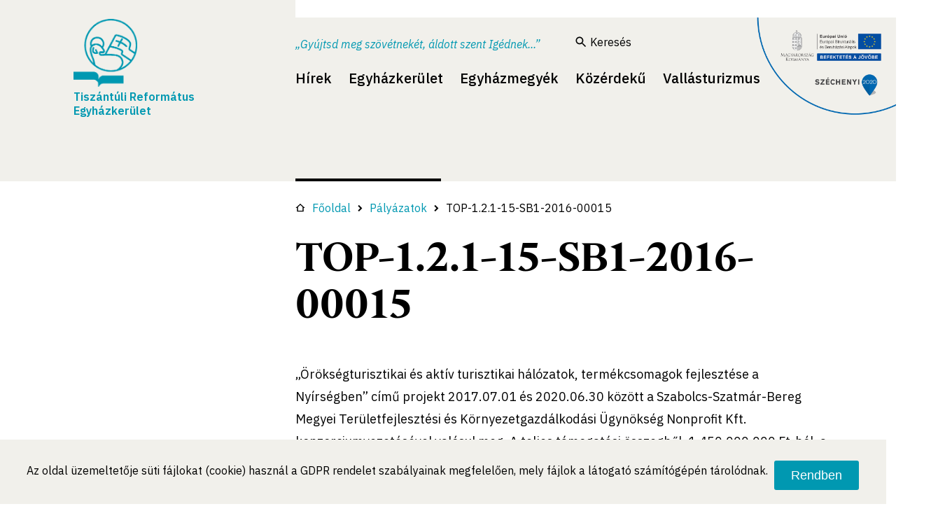

--- FILE ---
content_type: text/html; charset=UTF-8
request_url: https://ttre.hu/tartalom/4891/23/palyazatok/top-1-2-1-15-sb1-2016-00015
body_size: 5714
content:
<!DOCTYPE html>
<html lang="hu">
    <head>
        <!-- Google Tag Manager -->
        <script>
        (function(w,d,s,l,i){w[l]=w[l]||[];w[l].push({'gtm.start':
        new Date().getTime(),event:'gtm.js'});var f=d.getElementsByTagName(s)[0],
        j=d.createElement(s),dl=l!='dataLayer'?'&l='+l:'';j.async=true;j.src=
        'https://www.googletagmanager.com/gtm.js?id='+i+dl;f.parentNode.insertBefore(j,f);
        })(window,document,'script','dataLayer','GTM-KD928C6');
        </script>
        <!-- End Google Tag Manager -->
        <meta charset="utf-8">
        <meta name="viewport" content="width=device-width, initial-scale=1.0">
        <link rel="shortcut icon" type="image/png" href="/_projects/ttre/templates/default/img/favicon.ico"/>
        <title>Tiszántúli Református Egyházkerület</title>
        <meta name="keywords" content="">
<meta name="description" content="">
<meta property="og&#x3A;title" content="TOP-1.2.1-15-SB1-2016-00015">
<meta property="og&#x3A;description" content="">
<meta property="og&#x3A;url" content="https&#x3A;&#x2F;&#x2F;ttre.hu&#x2F;tartalom&#x2F;4891&#x2F;23&#x2F;palyazatok&#x2F;top-1-2-1-15-sb1-2016-00015">
<meta property="og&#x3A;type" content="article">
<meta property="og&#x3A;image" content="https&#x3A;&#x2F;&#x2F;ttre.hu&#x2F;_projects&#x2F;ttre&#x2F;uploads&#x2F;load_image&#x2F;5d6f859088efd&#x2F;5d71555ca53cd-hu-top-1-2-1-15-sb1-2016-00015-eredmeny.jpg"><script  src="&#x2F;page_plugins&#x2F;system_plugins&#x2F;messageWindow&#x2F;js&#x2F;messageWindow.js"></script>
<script  src="&#x2F;js&#x2F;jquery-3.6.0.js"></script>
<script  src="&#x2F;plugins&#x2F;jqueryui&#x2F;js&#x2F;jquery-ui.min.js"></script>
<script  src="&#x2F;plugins&#x2F;alertify&#x2F;js&#x2F;alertify.min.js"></script>
<script  src="&#x2F;_projects&#x2F;ttre&#x2F;templates&#x2F;default&#x2F;js&#x2F;actual_menuitem_in_categories.js"></script><link href="&#x2F;plugins&#x2F;alertify&#x2F;css&#x2F;themes&#x2F;default.min.css" media="screen" rel="stylesheet" type="text&#x2F;css">
<link href="&#x2F;plugins&#x2F;alertify&#x2F;css&#x2F;alertify.min.css" media="screen" rel="stylesheet" type="text&#x2F;css">
<link href="&#x2F;plugins&#x2F;jqueryui&#x2F;css&#x2F;ui-lightness&#x2F;jquery-ui-1.10.4.custom.css" media="screen" rel="stylesheet" type="text&#x2F;css">
<link href="&#x2F;css&#x2F;font-awesome.min.css" media="screen" rel="stylesheet" type="text&#x2F;css">
<link href="&#x2F;_projects&#x2F;ttre&#x2F;templates&#x2F;default&#x2F;modules&#x2F;msg_windows&#x2F;msg_window.css" media="screen" rel="stylesheet" type="text&#x2F;css">
<link href="&#x2F;_projects&#x2F;ttre&#x2F;templates&#x2F;default&#x2F;css&#x2F;main.css&#x3F;ver&#x3D;1.0001" media="screen" rel="stylesheet" type="text&#x2F;css">
<link href="&#x2F;_projects&#x2F;ttre&#x2F;templates&#x2F;default&#x2F;css&#x2F;override.css" media="screen" rel="stylesheet" type="text&#x2F;css">    </head>
    <body >
    <!-- Google Tag Manager (noscript) -->
    <noscript><iframe src="https://www.googletagmanager.com/ns.html?id=GTM-KD928C6"
    height="0" width="0" style="display:none;visibility:hidden"></iframe></noscript>
    <!-- End Google Tag Manager (noscript) -->
    <div class="msg_window_wrapper">
    <div class="msg_window">
        <div class="msg_window_header">
            <div class="msg_window_title">
                Rendszerüzenet            </div>
            <div class="msg_window_close" onclick="messageWindow.closeMessageWindow()">
                <i title="Bezárás" class="fa fa-times"></i>
            </div>
        </div>
        <div class="msg_window_content">
            <div class="msg_window_message"></div>
            <div class="msg_window_close_button">
                <button type="button" onclick="messageWindow.closeMessageWindow()">
                    Bezárás                </button>
            </div>
        </div>
    </div>
</div>
<script type="text/javascript">
    </script>    
    <style>
        .fb_iframe_widget iframe{
            width: 160px !important;
        }
    </style>
    <div id="cookies_directive" class="page-border bottom colors-e background-solid">
        <p id="cookie_details"></p>
        Az oldal üzemeltetője süti fájlokat (cookie) használ a GDPR rendelet szabályainak megfelelően, mely fájlok a látogató számítógépén tárolódnak.        <button onclick="cookies_directive.pressedOk()" type="button">Rendben</button>
    </div>
    <div class="top_container">
        <nav class="top-navbar">
            <div class="left_col logo">
                <a href="/">
                <img src="/_projects/ttre/templates/default/img/logo2.png" alt="">
                <img style="display:none; height: 270px;" src="/_projects/ttre/templates/default/img/logo_outline.png" alt="">
                <div class="logo_title">Tiszántúli Református Egyházkerület</div>
                </a>
            </div><!--
            --><div class="right_col topnavbar_menu">
                <div class="border"></div>
                                    <div class="head_line"></div>
                                <div class="header_text">
    <div class="text_1">
        „Gyújtsd meg szövétnekét, áldott szent Igédnek...”    </div>
    <div class="text_2">
            </div>
</div><div id="autocompletion_search">
        <a class="search_link_div"  href="/kereses">
        <img src="/_projects/ttre/templates/default/img/search_icon.png" alt="" style="float:left" />
        Keresés    </a>
</div><div class="top_menu">
    <div class="menu_toggle" onclick="$(this).parent().find('.menu_container').toggleClass('active');"><i class="fa fa-bars" aria-hidden="true"></i></div>
    <div class="menu_container">
        <button class="menu_close" type="button" onclick="$(this).parent().parent().find('.menu_container').removeClass('active'); $('.main_menu').removeClass('active'); $('.main_menu .has-child').removeClass('active'); $('.back').css('display','none'); ">
            <img src="/_projects/ttre/templates/default/img/menu_close.png">
        </button>
        <button class="back" type="button" style="display:none;" onclick="$(this).parent().parent().find('.main_menu  .has-child.active').removeClass('active'); $('.main_menu').removeClass('active');">
            <img src="/_projects/ttre/templates/default/img/back.png">vissza        </button>
        <ul class="main_menu">
        <li class=" ">
           <a class="no-child" href="/kategoria/3/keruleti" title="Hírek"   target="_self">Hírek</a>
            </li>
<li class="has-child ">
           <span class="menu_item no_navigation">
            Egyházkerület        </span>
                <ul>
            <li class=" ">
           <a href="/tartalom/94/a-keruelet-toertenete" title="A kerület története"   target="_self">A kerület története</a>
        </li>
<li class=" ">
           <a href="/tartalom/95/elnoekseg" title="Elnökség"   target="_self">Elnökség</a>
        </li>
<li class=" ">
           <a href="/tartalom/112/intezmenyek" title="Egyházkerületi intézmények"   target="_self">Egyházkerületi intézmények</a>
        </li>
<li class=" ">
           <a href="/tartalom/93/puspoki-hivatal" title="Püspöki hivatal"   target="_self">Püspöki hivatal</a>
        </li>
<li class=" ">
           <a href="/kategoria/49/katechezis" title="Katechézis"   target="_self">Katechézis</a>
        </li>
<li class=" ">
           <a href="/kategoria/48/reformatus-tiszantul" title="Református Tiszántúl"   target="_self">Református Tiszántúl</a>
        </li>
<li class=" ">
           <a href="/kategoria/53/konyvajanlo" title="Könyvajánló"   target="_self">Könyvajánló</a>
        </li>
        </ul>
</li>
<li class=" ">
           <a class="no-child" href="http://ttre.hu/kategoriak/35,36,37,38,39,40,41,42,43" title="Egyházmegyék"   target="_self">Egyházmegyék</a>
            </li>
<li class="has-child ">
           <span class="menu_item no_navigation">
            Közérdekű        </span>
                <ul>
            <li class=" ">
           <a href="/dokumentumkategoria/2/szabalyrendeletek-es-kiemelt-hatarozatok" title="Szabályrendeletek és kiemelt határozatok"   target="_self">Szabályrendeletek és kiemelt határozatok</a>
        </li>
<li class=" ">
           <a href="/dokumentumkategoria/1/kozerdeku-informaciok" title="Közérdekű információk"   target="_self">Közérdekű információk</a>
        </li>
<li class=" ">
           <a href="/kategoria/28/kozbeszerzesi-informaciok" title="Közbeszerzési információk"   target="_self">Közbeszerzési információk</a>
        </li>
<li class=" ">
           <a href="/kategoria/23/palyazatok" title="Pályázatok"   target="_self">Pályázatok</a>
        </li>
<li class=" ">
           <a href="/dokumentumkategoria/19/archivum" title="Archívum"   target="_self">Archívum</a>
        </li>
<li class=" ">
           <a href="/dokumentumkategoria/20/egyeb" title="Egyéb"   target="_self">Egyéb</a>
        </li>
        </ul>
</li>
<li class="has-child ">
           <span class="menu_item no_navigation">
            Vallásturizmus        </span>
                <ul>
            <li class=" ">
           <a href="/tartalom/6643/koszonto" title="Köszöntő"   target="_self">Köszöntő</a>
        </li>
<li class=" ">
           <a href="/kategoria/57/debrecen-a-reformacio-varosa" title="Debrecen a reformáció városa"   target="_self">Debrecen a reformáció városa</a>
        </li>
<li class=" ">
           <a href="/tartalom/6825/varosfelfelfedezo-jatek" title="ReP6 kincskereső és városfelfedező játék"   target="_self">ReP6 kincskereső és városfelfedező játék</a>
        </li>
<li class=" ">
           <a href="/tartalom/6657/religio-et-patria" title="Religio et Patria"   target="_self">Religio et Patria</a>
        </li>
<li class=" ">
           <a href="/tartalom/6658/kozepkori-templomok-utja" title="Középkori Templomok Útja"   target="_self">Középkori Templomok Útja</a>
        </li>
<li class=" ">
           <a href="/kategoria/56/oroksegturak" title="Örökségtúrák"   target="_self">Örökségtúrák</a>
        </li>
<li class=" ">
           <a href="/tartalom/6665/oroksegtaborok" title="Örökségünk táborok"   target="_self">Örökségünk táborok</a>
        </li>
<li class=" ">
           <a href="/tartalom/6746/osztalykirandulasok-a-tiszantuli-reformatus-egyhazkerulet-ajanlasaval" title="Osztálykirándulások"   target="_self">Osztálykirándulások</a>
        </li>
<li class=" ">
           <a href="/kategoria/59/szallashelyek" title="Szálláshelyek"   target="_self">Szálláshelyek</a>
        </li>
<li class=" ">
           <a href="/tartalom/6666/turisztikai-programok" title="Programajánló"   target="_self">Programajánló</a>
        </li>
<li class=" ">
           <a href="/kategoria/55/turisztikai-hirek" title="Turisztikai hírek"   target="_self">Turisztikai hírek</a>
        </li>
        </ul>
</li>
        </ul>
    </div>
</div>                    
            </div>
            <a href="/kategoria/23/palyazatok">
                <img id="szechenyi_logo" src="/_projects/ttre/templates/default/img/szechenyi_2020_logo.png">
            </a>
        </nav>
        <div class="top_position">
                    </div>
    </div>
    <div class="before_content"></div><div class="quietness_container"></div><div class="content ">    <script type="text/javascript">
        $(document).ready(function() {
            $('.content_container').find('img').each(function() {
                if(!$(this).hasClass('vmiddle')) {
                    if($(this).attr('alt') !== '') {
                        $(this).after('<div style="text-align: center; width: 100%; font-size: 13px; line-height: 13px;">' + $(this).attr('alt') + '</div>');
                    }
                }
            });
        });
    </script>
    <style>
            </style>
    <article class="article_container">
        <header>
            <div class="left_col">
                            </div><!--
            --><div class="right_col">
                                    <div class="content_breadcrumb">
                        <div class="breadcrumb">
                            <div class="breadcrumb_inner">
                                <a class="breadcrumb_item" href="/"><svg width="14" height="12" viewBox="0 0 14 12" fill="none" xmlns="http://www.w3.org/2000/svg"><path fill-rule="evenodd" clip-rule="evenodd" d="M13.6668 6H11.6668V11.3333H2.3335V6H0.333496L7.00016 0L13.6668 6ZM7.00016 1.79382L10.3335 4.79382V10H3.66683V4.79382L7.00016 1.79382Z" fill="black"/></svg>Főoldal</a><i class="fa fa-chevron-right separator" aria-hidden="true"></i><a class="breadcrumb_item" href="/kategoria/23/palyazatok">Pályázatok</a><i class="fa fa-chevron-right separator" aria-hidden="true"></i><span class="breadcrumb_item current_item">TOP-1.2.1-15-SB1-2016-00015</span>                            </div>
                        </div>
                    </div>
                                <h1 class="page_main_title">TOP-1.2.1-15-SB1-2016-00015</h1>
            </div>
        </header>
        <div class="content_body">
            <div class="lead_container">
                <div>
                <p>&bdquo;&Ouml;r&ouml;ks&eacute;gturisztikai &eacute;s akt&iacute;v turisztikai h&aacute;l&oacute;zatok, term&eacute;kcsomagok fejleszt&eacute;se a Ny&iacute;rs&eacute;gben&rdquo; c&iacute;mű projekt 2017.07.01 &eacute;s 2020.06.30 k&ouml;z&ouml;tt a Szabolcs-Szatm&aacute;r-Bereg Megyei Ter&uuml;letfejleszt&eacute;si &eacute;s K&ouml;rnyezetgazd&aacute;lkod&aacute;si &Uuml;gyn&ouml;ks&eacute;g Nonprofit Kft. konzorciumvezet&eacute;s&eacute;vel val&oacute;sul meg. A teljes t&aacute;mogat&aacute;si &ouml;sszegből, 1.450.000.000 Ft-b&oacute;l, a Tisz&aacute;nt&uacute;li Reform&aacute;tus Egyh&aacute;zker&uuml;let konzorciumi partnerk&eacute;nt 84.896.000 Ft t&aacute;mogat&aacute;sban r&eacute;szes&uuml;l.</p>                </div>
            </div>
            <div class="content_container">
                <div>
                <p>A fejleszt&eacute;st 15 szervezetből &aacute;ll&oacute; konzorcium biztos&iacute;tja, &eacute;s 21 helysz&iacute;nen val&oacute;sulnak meg turisztikai beruh&aacute;z&aacute;sok a Ny&iacute;rs&eacute;g ter&uuml;let&eacute;n.</p>
<p>A projekt c&eacute;lja felt&aacute;rni, k&ouml;z&ouml;s turisztikai term&eacute;kk&eacute; fejleszteni a Ny&iacute;rs&eacute;g &eacute;p&iacute;tett &eacute;s term&eacute;szeti &eacute;rt&eacute;keit, akt&iacute;v turisztikai lehetős&eacute;geit, bekapcsolni a turizmus v&eacute;rkering&eacute;s&eacute;be az eddig kev&eacute;ss&eacute; ismert turisztikai vonzerőket, illetve turisztikai term&eacute;kcsomagok l&eacute;trehoz&aacute;s&aacute;val n&ouml;velni a l&aacute;togat&oacute;k tart&oacute;zkod&aacute;si idej&eacute;t.</p>
<p>A projekt keret&eacute;ben a Tisz&aacute;nt&uacute;li Reform&aacute;tus Egyh&aacute;zker&uuml;let a D&eacute;l-Ny&iacute;rs&eacute;gben tal&aacute;lhat&oacute;, k&ouml;z&eacute;pkori eredetű, kiemelt jelentős&eacute;gű műeml&eacute;ktemplomok fel&uacute;j&iacute;t&aacute;s&aacute;t, l&aacute;togat&oacute;bar&aacute;t fejleszt&eacute;s&eacute;t val&oacute;s&iacute;tja meg Ny&iacute;rb&aacute;torban, Pirics&eacute;n &eacute;s Ny&iacute;rmih&aacute;lydiban.</p>
<p>&nbsp;</p>                </div>
                <br>
                <br>
                <div id="fb-root"></div>
                <script>(function (d, s, id) {
                        var js, fjs = d.getElementsByTagName(s)[0];
                        if (d.getElementById(id))
                            return;
                        js = d.createElement(s);
                        js.id = id;
                        js.src = 'https://connect.facebook.net/hu_HU/sdk.js#xfbml=1&version=v3.2';
                        fjs.parentNode.insertBefore(js, fjs);
                    }(document, 'script', 'facebook-jssdk'));</script>

                <div class="fb-like" data-href="https://ttre.hu/tartalom/4891/23/palyazatok/top-1-2-1-15-sb1-2016-00015" data-layout="button" data-action="like" data-size="small" data-show-faces="true" data-share="true"></div>
                <br>
                <br>
            </div>
        </div>   
    </article>
</div>    <div class="after_content">
            </div>
    <footer class="info-color">
        <div class="container">
            <div class="footer_logo left_col">
                <a href="/">
                <img src="/_projects/ttre/templates/default/img/logo_outline-white.png" alt="">
                <div class="logo_title">Tiszántúli Református Egyházkerület</div>
                </a>
            </div><!--
            --><div class="footer_data right_col">
                <ul>
<li class="no_child ">
        <a href="/tartalom/4564/kapcsolat" title="Kapcsolat" target="_self">Kapcsolat</a>
    </li><li class="no_child ">
        <a href="/tartalom/25/impresszum" title="Impresszum" target="_self">Impresszum</a>
    </li><li class="no_child ">
        <a href="/tartalom/20/adatvedelmi-nyilatkozat" title="Adatvédelmi nyilatkozat" target="_self">Adatvédelmi nyilatkozat</a>
    </li></ul>                <div class="data">
                    Ⓒ
                    2026 Tiszántúli Református Egyházkerület.
                    <br>
                    Minden jog fenntartva                </div>
                <div class="data">
                    <span>
                        Technikai szám:                     </span>
                    <br>
                    <span class="number">
                        0066                    </span>
                </div>
                <div class="social_icons data">
                    <a href="" class="facebook"><img src="/_projects/ttre/templates/default/img/facebook.png" /></a>
<!--                    <a href="" class="twitter"><img src="/_projects/ttre/templates/default/img/twitter.png" /></a>-->
                    <a href="" class="youtube"><img src="/_projects/ttre/templates/default/img/youtube.png" /></a>
<!--                    <a href="" class="instagram"><img src="/_projects/ttre/templates/default/img/instagram.png" /></a>-->
                </div>
                <div class="border"></div>
            </div>
        </div>
        <script>
            var cookies_directive = {
                pressedOk: function () {
                    cookies_directive.setCookie('cookies_directive', 1, 365);
                    $('#cookies_directive').fadeOut(300);
                },
                showCookiesDirective: function () {
                    if (!cookies_directive.getCookie('cookies_directive')) {
                        $('#cookies_directive').show();
                    }
                },
                getCookie: function (name) {
                    var nameEQ = name + "=";
                    var ca = document.cookie.split(';');
                    for (var i = 0; i < ca.length; i++) {
                        var c = ca[i];
                        while (c.charAt(0) == ' ')
                            c = c.substring(1, c.length);
                        if (c.indexOf(nameEQ) === 0)
                            return c.substring(nameEQ.length, c.length);
                    }
                    return null;
                },
                setCookie: function (name, value, days) {
                    var expires = "";
                    if (days) {
                        var date = new Date();
                        date.setTime(date.getTime() + (days * 24 * 60 * 60 * 1000));
                        expires = "; expires=" + date.toGMTString();
                    }
                    document.cookie = name + "=" + value + expires + "; path=/";
                }
            };
            $(document).ready(function () {
                if (!cookies_directive.getCookie('cookies_directive')) {
                    $('#cookies_directive').delay(2000).fadeIn(300);
                }
            });
        </script>
        <style>            
            #cookies_directive{
                bottom: 0px;
                padding: 20px 3%;
                display:none;
                position: fixed;
                z-index: 999;
                transition: all .5s;
                background: #f1f0eb;
                max-width: 1331px;
            }
            #cookies_directive button{
                border: 0px;
                color: #fff;
                border-radius: 3px;
                background-color: #0098b1;
                padding: 10.5px 24px;
                font-size: 18px;
                font-weight: 500;
                text-decoration: none;
                margin-left: 5px;
                vertical-align: middle;
                cursor: pointer;
                position: relative;
                right: 0px;
                margin-top: 10px;
            }   
            @media only screen and (min-width: 1180px){
                #cookies_directive{
                    bottom: 0px;
                    height: 128px;
                }
            }            
            #cookie_details {
                display:none;
            }
            #cookies_directive {
                height:auto !important;
            }
        </style>
    </footer>
            </body>
</html>


--- FILE ---
content_type: text/css
request_url: https://ttre.hu/_projects/ttre/templates/default/css/main.css?ver=1.0001
body_size: 24123
content:
@import url("https://fonts.googleapis.com/css?family=IBM+Plex+Sans:400,400i,500,500i,600,600i,700,700i");
@font-face {
  font-family: "Nocturne Regular";
  src: url("../fonts/nocturne-serif-regular.woff") format("woff");
  font-weight: normal;
  font-style: normal;
}
@font-face {
  font-family: "Nocturne Medium";
  src: url("../fonts/nocturne-serif-medium.woff") format("woff");
  font-weight: normal;
  font-style: normal;
}
@font-face {
  font-family: "Nocturne Semibold";
  src: url("../fonts/nocturne-serif-semibold.woff") format("woff");
  font-weight: normal;
  font-style: normal;
}
@font-face {
  font-family: "Nocturne Bold";
  src: url("../fonts/nocturne-serif-bold.woff") format("woff");
  font-weight: normal;
  font-style: normal;
}
/*! AlertifyJS - v1.1.0 - Mohammad Younes <Mohammad@alertifyjs.com> (http://alertifyjs.com) */
.alertify .ajs-dialog {
  background-color: #fff;
  box-shadow: 0 15px 20px 0 rgba(0, 0, 0, 0.25);
  border-radius: 2px;
}

.alertify .ajs-header {
  color: #000;
  font-weight: 700;
  background: #fafafa;
  border-bottom: #eee 1px solid;
  border-radius: 2px 2px 0 0;
}

.alertify .ajs-body {
  color: #000;
}

.alertify .ajs-body .ajs-content .ajs-input {
  display: block;
  width: 100%;
  padding: 8px;
  margin: 4px;
  border-radius: 2px;
  border: 1px solid #CCC;
}

.alertify .ajs-body .ajs-content p {
  margin: 0;
}

.alertify .ajs-footer {
  background: #fbfbfb;
  border-top: #eee 1px solid;
  border-radius: 0 0 2px 2px;
}

.alertify .ajs-footer .ajs-buttons .ajs-button {
  background-color: transparent;
  color: #000;
  border: 0;
  font-size: 14px;
  font-weight: 700;
  text-transform: uppercase;
}

.alertify .ajs-footer .ajs-buttons .ajs-button.ajs-ok {
  color: #3593D2;
}

.alertify-notifier .ajs-message {
  background: rgba(255, 255, 255, 0.95);
  color: #000;
  text-align: center;
  border: 1px solid #ddd;
  border-radius: 2px;
}

.alertify-notifier .ajs-message.ajs-success {
  color: #fff;
  background: rgba(91, 189, 114, 0.95);
  text-shadow: -1px -1px 0 rgba(0, 0, 0, 0.5);
}

.alertify-notifier .ajs-message.ajs-error {
  color: #fff;
  background: rgba(217, 92, 92, 0.95);
  text-shadow: -1px -1px 0 rgba(0, 0, 0, 0.5);
}

.alertify-notifier .ajs-message.ajs-warning {
  background: rgba(252, 248, 215, 0.95);
  border-color: #999;
}

/*! AlertifyJS - v1.1.0 - Mohammad Younes <Mohammad@alertifyjs.com> (http://alertifyjs.com) */
.alertify .ajs-dimmer {
  position: fixed;
  z-index: 1981;
  top: 0;
  right: 0;
  bottom: 0;
  left: 0;
  padding: 0;
  margin: 0;
  background-color: #252525;
  opacity: 0.5;
}

.alertify .ajs-modal {
  position: fixed;
  top: 0;
  right: 0;
  left: 0;
  bottom: 0;
  padding: 0;
  overflow-y: auto;
  z-index: 1981;
}

.alertify .ajs-dialog {
  position: relative;
  margin: 5% auto;
  min-height: 110px;
  max-width: 500px;
  padding: 24px 24px 0;
  outline: 0;
}

.alertify .ajs-dialog.ajs-capture:before {
  content: "";
  position: absolute;
  top: 0;
  right: 0;
  bottom: 0;
  left: 0;
  display: block;
  z-index: 1;
}

.alertify .ajs-reset {
  position: absolute !important;
  display: inline !important;
  width: 0 !important;
  height: 0 !important;
  opacity: 0 !important;
}

.alertify .ajs-commands {
  position: absolute;
  right: 4px;
  margin: -14px 24px 0 0;
  z-index: 2;
}

.alertify .ajs-commands button {
  display: none;
  width: 10px;
  height: 10px;
  margin-left: 10px;
  padding: 10px;
  border: 0;
  background-color: transparent;
  background-repeat: no-repeat;
  background-position: center;
  cursor: pointer;
}

.alertify .ajs-commands button.ajs-close {
  background-image: url([data-uri]);
}

.alertify .ajs-commands button.ajs-maximize {
  background-image: url([data-uri]);
}

.alertify .ajs-header {
  margin: -24px -24px 0;
  padding: 16px 24px;
}

.alertify .ajs-body {
  min-height: 56px;
}

.alertify .ajs-body .ajs-content {
  padding: 16px 24px 16px 16px;
}

.alertify .ajs-footer {
  padding: 4px;
  margin-left: -24px;
  margin-right: -24px;
  min-height: 43px;
}

.alertify .ajs-footer .ajs-buttons.ajs-primary {
  text-align: right;
}

.alertify .ajs-footer .ajs-buttons.ajs-primary .ajs-button {
  margin: 4px;
}

.alertify .ajs-footer .ajs-buttons.ajs-auxiliary {
  float: left;
  clear: none;
  text-align: left;
}

.alertify .ajs-footer .ajs-buttons.ajs-auxiliary .ajs-button {
  margin: 4px;
}

.alertify .ajs-footer .ajs-buttons .ajs-button {
  min-width: 88px;
  min-height: 35px;
}

.alertify .ajs-handle {
  position: absolute;
  display: none;
  width: 10px;
  height: 10px;
  right: 0;
  bottom: 0;
  z-index: 1;
  background-image: url([data-uri]);
  -webkit-transform: scaleX(1);
  transform: scaleX(1);
  cursor: se-resize;
}

.alertify.ajs-no-overflow .ajs-body .ajs-content {
  overflow: hidden !important;
}

.alertify.ajs-no-padding.ajs-maximized .ajs-body .ajs-content {
  left: 0;
  right: 0;
  padding: 0;
}

.alertify.ajs-no-padding:not(.ajs-maximized) .ajs-body {
  margin-left: -24px;
  margin-right: -24px;
}

.alertify.ajs-no-padding:not(.ajs-maximized) .ajs-body .ajs-content {
  padding: 0;
}

.alertify.ajs-no-padding.ajs-resizable .ajs-body .ajs-content {
  left: 0;
  right: 0;
}

.alertify.ajs-closable .ajs-commands button.ajs-close, .alertify.ajs-maximizable .ajs-commands button.ajs-maximize, .alertify.ajs-maximizable .ajs-commands button.ajs-restore {
  display: inline-block;
}

.alertify.ajs-maximized .ajs-dialog {
  width: 100% !important;
  height: 100% !important;
  max-width: none !important;
  margin: 0 auto !important;
  top: 0 !important;
  left: 0 !important;
}

.alertify.ajs-maximized.ajs-modeless .ajs-modal {
  position: fixed !important;
  min-height: 100% !important;
  max-height: none !important;
  margin: 0 !important;
}

.alertify.ajs-maximized .ajs-commands button.ajs-maximize {
  background-image: url([data-uri]);
}

.alertify.ajs-maximized .ajs-dialog, .alertify.ajs-resizable .ajs-dialog {
  padding: 0;
}

.alertify.ajs-maximized .ajs-commands, .alertify.ajs-resizable .ajs-commands {
  margin: 14px 24px 0 0;
}

.alertify.ajs-maximized .ajs-header, .alertify.ajs-resizable .ajs-header {
  position: absolute;
  top: 0;
  left: 0;
  right: 0;
  margin: 0;
  padding: 16px 24px;
}

.alertify.ajs-maximized .ajs-body, .alertify.ajs-resizable .ajs-body {
  min-height: 224px;
  display: inline-block;
}

.alertify.ajs-maximized .ajs-body .ajs-content, .alertify.ajs-resizable .ajs-body .ajs-content {
  position: absolute;
  top: 50px;
  right: 24px;
  bottom: 50px;
  left: 24px;
  overflow: auto;
}

.alertify.ajs-maximized .ajs-footer, .alertify.ajs-resizable .ajs-footer {
  position: absolute;
  left: 0;
  right: 0;
  bottom: 0;
  margin: 0;
}

.alertify.ajs-resizable:not(.ajs-maximized) .ajs-dialog {
  min-width: 548px;
}

.alertify.ajs-resizable:not(.ajs-maximized) .ajs-handle {
  display: block;
}

.alertify.ajs-movable:not(.ajs-maximized) .ajs-header {
  cursor: move;
}

.alertify.ajs-modeless .ajs-dimmer, .alertify.ajs-modeless .ajs-reset {
  display: none;
}

.alertify.ajs-modeless .ajs-modal {
  overflow: visible;
  max-width: none;
  max-height: 0;
}

.alertify.ajs-modeless.ajs-pinnable .ajs-commands button.ajs-pin {
  display: inline-block;
  background-image: url([data-uri]);
}

.alertify.ajs-modeless.ajs-unpinned .ajs-modal {
  position: absolute;
}

.alertify.ajs-modeless.ajs-unpinned .ajs-commands button.ajs-pin {
  background-image: url([data-uri]);
}

.alertify.ajs-modeless:not(.ajs-unpinned) .ajs-body {
  max-height: 500px;
  overflow: auto;
}

.alertify.ajs-basic .ajs-header {
  opacity: 0;
}

.alertify.ajs-basic .ajs-footer {
  visibility: hidden;
}

.alertify.ajs-frameless .ajs-header {
  position: absolute;
  top: 0;
  left: 0;
  right: 0;
  min-height: 60px;
  margin: 0;
  padding: 0;
  opacity: 0;
  z-index: 1;
}

.alertify.ajs-frameless .ajs-footer {
  display: none;
}

.alertify.ajs-frameless .ajs-body .ajs-content {
  position: absolute;
  top: 0;
  right: 0;
  bottom: 0;
  left: 0;
}

.alertify.ajs-frameless:not(.ajs-resizable) .ajs-dialog {
  padding-top: 0;
}

.alertify.ajs-frameless:not(.ajs-resizable) .ajs-dialog .ajs-commands {
  margin-top: 0;
}

.ajs-no-overflow {
  overflow: hidden !important;
  outline: 0;
}

.ajs-no-selection, .ajs-no-selection * {
  -webkit-user-select: none;
  -moz-user-select: none;
  -ms-user-select: none;
  user-select: none;
}

@media screen and (max-width: 568px) {
  .alertify .ajs-dialog {
    min-width: 150px;
  }
  .alertify:not(.ajs-maximized) .ajs-modal {
    padding: 0 5%;
  }
  .alertify:not(.ajs-maximized).ajs-resizable .ajs-dialog {
    min-width: initial;
    min-width: auto;
  }
}
@-moz-document url-prefix() {
  .alertify button:focus {
    outline: #3593D2 dotted 1px;
  }
}
.alertify .ajs-dimmer, .alertify .ajs-modal {
  -webkit-transform: translate3d(0, 0, 0);
  transform: translate3d(0, 0, 0);
  -webkit-transition-property: opacity, visibility;
  transition-property: opacity, visibility;
  -webkit-transition-timing-function: linear;
  transition-timing-function: linear;
  -webkit-transition-duration: 250ms;
  transition-duration: 250ms;
}

.alertify.ajs-hidden .ajs-dimmer, .alertify.ajs-hidden .ajs-modal {
  visibility: hidden;
  opacity: 0;
}

.alertify.ajs-in:not(.ajs-hidden) .ajs-dialog {
  -webkit-animation-duration: 500ms;
  animation-duration: 500ms;
}

.alertify.ajs-out.ajs-hidden .ajs-dialog {
  -webkit-animation-duration: 250ms;
  animation-duration: 250ms;
}

.alertify .ajs-dialog.ajs-shake {
  -webkit-animation-name: ajs-shake;
  animation-name: ajs-shake;
  -webkit-animation-duration: 0.1s;
  animation-duration: 0.1s;
  -webkit-animation-fill-mode: both;
  animation-fill-mode: both;
}

@-webkit-keyframes ajs-shake {
  0%, 100% {
    -webkit-transform: translate3d(0, 0, 0);
    transform: translate3d(0, 0, 0);
  }
  10%, 30%, 50%, 70%, 90% {
    -webkit-transform: translate3d(-10px, 0, 0);
    transform: translate3d(-10px, 0, 0);
  }
  20%, 40%, 60%, 80% {
    -webkit-transform: translate3d(10px, 0, 0);
    transform: translate3d(10px, 0, 0);
  }
}
@keyframes ajs-shake {
  0%, 100% {
    -webkit-transform: translate3d(0, 0, 0);
    transform: translate3d(0, 0, 0);
  }
  10%, 30%, 50%, 70%, 90% {
    -webkit-transform: translate3d(-10px, 0, 0);
    transform: translate3d(-10px, 0, 0);
  }
  20%, 40%, 60%, 80% {
    -webkit-transform: translate3d(10px, 0, 0);
    transform: translate3d(10px, 0, 0);
  }
}
.alertify.ajs-slide.ajs-in:not(.ajs-hidden) .ajs-dialog {
  -webkit-animation-name: ajs-slideIn;
  animation-name: ajs-slideIn;
  -webkit-animation-timing-function: cubic-bezier(0.175, 0.885, 0.32, 1.275);
  animation-timing-function: cubic-bezier(0.175, 0.885, 0.32, 1.275);
}

.alertify.ajs-slide.ajs-out.ajs-hidden .ajs-dialog {
  -webkit-animation-name: ajs-slideOut;
  animation-name: ajs-slideOut;
  -webkit-animation-timing-function: cubic-bezier(0.6, -0.28, 0.735, 0.045);
  animation-timing-function: cubic-bezier(0.6, -0.28, 0.735, 0.045);
}

.alertify.ajs-zoom.ajs-in:not(.ajs-hidden) .ajs-dialog {
  -webkit-animation-name: ajs-zoomIn;
  animation-name: ajs-zoomIn;
}

.alertify.ajs-zoom.ajs-out.ajs-hidden .ajs-dialog {
  -webkit-animation-name: ajs-zoomOut;
  animation-name: ajs-zoomOut;
}

.alertify.ajs-fade.ajs-in:not(.ajs-hidden) .ajs-dialog {
  -webkit-animation-name: ajs-fadeIn;
  animation-name: ajs-fadeIn;
}

.alertify.ajs-fade.ajs-out.ajs-hidden .ajs-dialog {
  -webkit-animation-name: ajs-fadeOut;
  animation-name: ajs-fadeOut;
}

.alertify.ajs-pulse.ajs-in:not(.ajs-hidden) .ajs-dialog {
  -webkit-animation-name: ajs-pulseIn;
  animation-name: ajs-pulseIn;
}

.alertify.ajs-pulse.ajs-out.ajs-hidden .ajs-dialog {
  -webkit-animation-name: ajs-pulseOut;
  animation-name: ajs-pulseOut;
}

.alertify.ajs-flipx.ajs-in:not(.ajs-hidden) .ajs-dialog {
  -webkit-animation-name: ajs-flipInX;
  animation-name: ajs-flipInX;
}

.alertify.ajs-flipx.ajs-out.ajs-hidden .ajs-dialog {
  -webkit-animation-name: ajs-flipOutX;
  animation-name: ajs-flipOutX;
}

.alertify.ajs-flipy.ajs-in:not(.ajs-hidden) .ajs-dialog {
  -webkit-animation-name: ajs-flipInY;
  animation-name: ajs-flipInY;
}

.alertify.ajs-flipy.ajs-out.ajs-hidden .ajs-dialog {
  -webkit-animation-name: ajs-flipOutY;
  animation-name: ajs-flipOutY;
}

@-webkit-keyframes ajs-pulseIn {
  0%, 100%, 20%, 40%, 60%, 80% {
    -webkit-transition-timing-function: cubic-bezier(0.215, 0.61, 0.355, 1);
    transition-timing-function: cubic-bezier(0.215, 0.61, 0.355, 1);
  }
  0% {
    opacity: 0;
    -webkit-transform: scale3d(0.3, 0.3, 0.3);
    transform: scale3d(0.3, 0.3, 0.3);
  }
  20% {
    -webkit-transform: scale3d(1.1, 1.1, 1.1);
    transform: scale3d(1.1, 1.1, 1.1);
  }
  40% {
    -webkit-transform: scale3d(0.9, 0.9, 0.9);
    transform: scale3d(0.9, 0.9, 0.9);
  }
  60% {
    opacity: 1;
    -webkit-transform: scale3d(1.03, 1.03, 1.03);
    transform: scale3d(1.03, 1.03, 1.03);
  }
  80% {
    -webkit-transform: scale3d(0.97, 0.97, 0.97);
    transform: scale3d(0.97, 0.97, 0.97);
  }
  100% {
    opacity: 1;
    -webkit-transform: scale3d(1, 1, 1);
    transform: scale3d(1, 1, 1);
  }
}
@keyframes ajs-pulseIn {
  0%, 100%, 20%, 40%, 60%, 80% {
    -webkit-transition-timing-function: cubic-bezier(0.215, 0.61, 0.355, 1);
    transition-timing-function: cubic-bezier(0.215, 0.61, 0.355, 1);
  }
  0% {
    opacity: 0;
    -webkit-transform: scale3d(0.3, 0.3, 0.3);
    transform: scale3d(0.3, 0.3, 0.3);
  }
  20% {
    -webkit-transform: scale3d(1.1, 1.1, 1.1);
    transform: scale3d(1.1, 1.1, 1.1);
  }
  40% {
    -webkit-transform: scale3d(0.9, 0.9, 0.9);
    transform: scale3d(0.9, 0.9, 0.9);
  }
  60% {
    opacity: 1;
    -webkit-transform: scale3d(1.03, 1.03, 1.03);
    transform: scale3d(1.03, 1.03, 1.03);
  }
  80% {
    -webkit-transform: scale3d(0.97, 0.97, 0.97);
    transform: scale3d(0.97, 0.97, 0.97);
  }
  100% {
    opacity: 1;
    -webkit-transform: scale3d(1, 1, 1);
    transform: scale3d(1, 1, 1);
  }
}
@-webkit-keyframes ajs-pulseOut {
  20% {
    -webkit-transform: scale3d(0.9, 0.9, 0.9);
    transform: scale3d(0.9, 0.9, 0.9);
  }
  50%, 55% {
    opacity: 1;
    -webkit-transform: scale3d(1.1, 1.1, 1.1);
    transform: scale3d(1.1, 1.1, 1.1);
  }
  100% {
    opacity: 0;
    -webkit-transform: scale3d(0.3, 0.3, 0.3);
    transform: scale3d(0.3, 0.3, 0.3);
  }
}
@keyframes ajs-pulseOut {
  20% {
    -webkit-transform: scale3d(0.9, 0.9, 0.9);
    transform: scale3d(0.9, 0.9, 0.9);
  }
  50%, 55% {
    opacity: 1;
    -webkit-transform: scale3d(1.1, 1.1, 1.1);
    transform: scale3d(1.1, 1.1, 1.1);
  }
  100% {
    opacity: 0;
    -webkit-transform: scale3d(0.3, 0.3, 0.3);
    transform: scale3d(0.3, 0.3, 0.3);
  }
}
@-webkit-keyframes ajs-zoomIn {
  0% {
    opacity: 0;
    -webkit-transform: scale3d(0.25, 0.25, 0.25);
    transform: scale3d(0.25, 0.25, 0.25);
  }
  100% {
    opacity: 1;
    -webkit-transform: scale3d(1, 1, 1);
    transform: scale3d(1, 1, 1);
  }
}
@keyframes ajs-zoomIn {
  0% {
    opacity: 0;
    -webkit-transform: scale3d(0.25, 0.25, 0.25);
    transform: scale3d(0.25, 0.25, 0.25);
  }
  100% {
    opacity: 1;
    -webkit-transform: scale3d(1, 1, 1);
    transform: scale3d(1, 1, 1);
  }
}
@-webkit-keyframes ajs-zoomOut {
  0% {
    opacity: 1;
    -webkit-transform: scale3d(1, 1, 1);
    transform: scale3d(1, 1, 1);
  }
  100% {
    opacity: 0;
    -webkit-transform: scale3d(0.25, 0.25, 0.25);
    transform: scale3d(0.25, 0.25, 0.25);
  }
}
@keyframes ajs-zoomOut {
  0% {
    opacity: 1;
    -webkit-transform: scale3d(1, 1, 1);
    transform: scale3d(1, 1, 1);
  }
  100% {
    opacity: 0;
    -webkit-transform: scale3d(0.25, 0.25, 0.25);
    transform: scale3d(0.25, 0.25, 0.25);
  }
}
@-webkit-keyframes ajs-fadeIn {
  0% {
    opacity: 0;
  }
  100% {
    opacity: 1;
  }
}
@keyframes ajs-fadeIn {
  0% {
    opacity: 0;
  }
  100% {
    opacity: 1;
  }
}
@-webkit-keyframes ajs-fadeOut {
  0% {
    opacity: 1;
  }
  100% {
    opacity: 0;
  }
}
@keyframes ajs-fadeOut {
  0% {
    opacity: 1;
  }
  100% {
    opacity: 0;
  }
}
@-webkit-keyframes ajs-flipInX {
  0% {
    -webkit-transform: perspective(400px) rotate3d(1, 0, 0, 90deg);
    transform: perspective(400px) rotate3d(1, 0, 0, 90deg);
    -webkit-transition-timing-function: ease-in;
    transition-timing-function: ease-in;
    opacity: 0;
  }
  40% {
    -webkit-transform: perspective(400px) rotate3d(1, 0, 0, -20deg);
    transform: perspective(400px) rotate3d(1, 0, 0, -20deg);
    -webkit-transition-timing-function: ease-in;
    transition-timing-function: ease-in;
  }
  60% {
    -webkit-transform: perspective(400px) rotate3d(1, 0, 0, 10deg);
    transform: perspective(400px) rotate3d(1, 0, 0, 10deg);
    opacity: 1;
  }
  80% {
    -webkit-transform: perspective(400px) rotate3d(1, 0, 0, -5deg);
    transform: perspective(400px) rotate3d(1, 0, 0, -5deg);
  }
  100% {
    -webkit-transform: perspective(400px);
    transform: perspective(400px);
  }
}
@keyframes ajs-flipInX {
  0% {
    -webkit-transform: perspective(400px) rotate3d(1, 0, 0, 90deg);
    transform: perspective(400px) rotate3d(1, 0, 0, 90deg);
    -webkit-transition-timing-function: ease-in;
    transition-timing-function: ease-in;
    opacity: 0;
  }
  40% {
    -webkit-transform: perspective(400px) rotate3d(1, 0, 0, -20deg);
    transform: perspective(400px) rotate3d(1, 0, 0, -20deg);
    -webkit-transition-timing-function: ease-in;
    transition-timing-function: ease-in;
  }
  60% {
    -webkit-transform: perspective(400px) rotate3d(1, 0, 0, 10deg);
    transform: perspective(400px) rotate3d(1, 0, 0, 10deg);
    opacity: 1;
  }
  80% {
    -webkit-transform: perspective(400px) rotate3d(1, 0, 0, -5deg);
    transform: perspective(400px) rotate3d(1, 0, 0, -5deg);
  }
  100% {
    -webkit-transform: perspective(400px);
    transform: perspective(400px);
  }
}
@-webkit-keyframes ajs-flipOutX {
  0% {
    -webkit-transform: perspective(400px);
    transform: perspective(400px);
  }
  30% {
    -webkit-transform: perspective(400px) rotate3d(1, 0, 0, -20deg);
    transform: perspective(400px) rotate3d(1, 0, 0, -20deg);
    opacity: 1;
  }
  100% {
    -webkit-transform: perspective(400px) rotate3d(1, 0, 0, 90deg);
    transform: perspective(400px) rotate3d(1, 0, 0, 90deg);
    opacity: 0;
  }
}
@keyframes ajs-flipOutX {
  0% {
    -webkit-transform: perspective(400px);
    transform: perspective(400px);
  }
  30% {
    -webkit-transform: perspective(400px) rotate3d(1, 0, 0, -20deg);
    transform: perspective(400px) rotate3d(1, 0, 0, -20deg);
    opacity: 1;
  }
  100% {
    -webkit-transform: perspective(400px) rotate3d(1, 0, 0, 90deg);
    transform: perspective(400px) rotate3d(1, 0, 0, 90deg);
    opacity: 0;
  }
}
@-webkit-keyframes ajs-flipInY {
  0% {
    -webkit-transform: perspective(400px) rotate3d(0, 1, 0, 90deg);
    transform: perspective(400px) rotate3d(0, 1, 0, 90deg);
    -webkit-transition-timing-function: ease-in;
    transition-timing-function: ease-in;
    opacity: 0;
  }
  40% {
    -webkit-transform: perspective(400px) rotate3d(0, 1, 0, -20deg);
    transform: perspective(400px) rotate3d(0, 1, 0, -20deg);
    -webkit-transition-timing-function: ease-in;
    transition-timing-function: ease-in;
  }
  60% {
    -webkit-transform: perspective(400px) rotate3d(0, 1, 0, 10deg);
    transform: perspective(400px) rotate3d(0, 1, 0, 10deg);
    opacity: 1;
  }
  80% {
    -webkit-transform: perspective(400px) rotate3d(0, 1, 0, -5deg);
    transform: perspective(400px) rotate3d(0, 1, 0, -5deg);
  }
  100% {
    -webkit-transform: perspective(400px);
    transform: perspective(400px);
  }
}
@keyframes ajs-flipInY {
  0% {
    -webkit-transform: perspective(400px) rotate3d(0, 1, 0, 90deg);
    transform: perspective(400px) rotate3d(0, 1, 0, 90deg);
    -webkit-transition-timing-function: ease-in;
    transition-timing-function: ease-in;
    opacity: 0;
  }
  40% {
    -webkit-transform: perspective(400px) rotate3d(0, 1, 0, -20deg);
    transform: perspective(400px) rotate3d(0, 1, 0, -20deg);
    -webkit-transition-timing-function: ease-in;
    transition-timing-function: ease-in;
  }
  60% {
    -webkit-transform: perspective(400px) rotate3d(0, 1, 0, 10deg);
    transform: perspective(400px) rotate3d(0, 1, 0, 10deg);
    opacity: 1;
  }
  80% {
    -webkit-transform: perspective(400px) rotate3d(0, 1, 0, -5deg);
    transform: perspective(400px) rotate3d(0, 1, 0, -5deg);
  }
  100% {
    -webkit-transform: perspective(400px);
    transform: perspective(400px);
  }
}
@-webkit-keyframes ajs-flipOutY {
  0% {
    -webkit-transform: perspective(400px);
    transform: perspective(400px);
  }
  30% {
    -webkit-transform: perspective(400px) rotate3d(0, 1, 0, -15deg);
    transform: perspective(400px) rotate3d(0, 1, 0, -15deg);
    opacity: 1;
  }
  100% {
    -webkit-transform: perspective(400px) rotate3d(0, 1, 0, 90deg);
    transform: perspective(400px) rotate3d(0, 1, 0, 90deg);
    opacity: 0;
  }
}
@keyframes ajs-flipOutY {
  0% {
    -webkit-transform: perspective(400px);
    transform: perspective(400px);
  }
  30% {
    -webkit-transform: perspective(400px) rotate3d(0, 1, 0, -15deg);
    transform: perspective(400px) rotate3d(0, 1, 0, -15deg);
    opacity: 1;
  }
  100% {
    -webkit-transform: perspective(400px) rotate3d(0, 1, 0, 90deg);
    transform: perspective(400px) rotate3d(0, 1, 0, 90deg);
    opacity: 0;
  }
}
@-webkit-keyframes ajs-slideIn {
  0% {
    margin-top: -100%;
  }
  100% {
    margin-top: 5%;
  }
}
@keyframes ajs-slideIn {
  0% {
    margin-top: -100%;
  }
  100% {
    margin-top: 5%;
  }
}
@-webkit-keyframes ajs-slideOut {
  0% {
    margin-top: 5%;
  }
  100% {
    margin-top: -100%;
  }
}
@keyframes ajs-slideOut {
  0% {
    margin-top: 5%;
  }
  100% {
    margin-top: -100%;
  }
}
.alertify-notifier {
  position: fixed;
  width: 0;
  overflow: visible;
  z-index: 1982;
  -webkit-transform: translate3d(0, 0, 0);
  transform: translate3d(0, 0, 0);
}

.alertify-notifier .ajs-message {
  position: relative;
  width: 260px;
  max-height: 0;
  padding: 0;
  opacity: 0;
  margin: 0;
  -webkit-transition-duration: 250ms;
  transition-duration: 250ms;
  -webkit-transition-timing-function: linear;
  transition-timing-function: linear;
}

.alertify-notifier .ajs-message.ajs-visible {
  -webkit-transition-duration: 500ms;
  transition-duration: 500ms;
  -webkit-transition-timing-function: cubic-bezier(0.175, 0.885, 0.32, 1.275);
  transition-timing-function: cubic-bezier(0.175, 0.885, 0.32, 1.275);
  opacity: 1;
  max-height: 100%;
  padding: 15px;
  margin-top: 10px;
}

.alertify-notifier.ajs-top {
  top: 10px;
}

.alertify-notifier.ajs-bottom {
  bottom: 10px;
}

.alertify-notifier.ajs-right {
  right: 10px;
}

.alertify-notifier.ajs-right .ajs-message {
  right: -320px;
}

.alertify-notifier.ajs-right .ajs-message.ajs-visible {
  right: 290px;
}

.alertify-notifier.ajs-left {
  left: 10px;
}

.alertify-notifier.ajs-left .ajs-message {
  left: -300px;
}

.alertify-notifier.ajs-left .ajs-message.ajs-visible {
  left: 0;
}

/*! jQuery UI - v1.10.4 - 2014-03-05
* http://jqueryui.com
* Includes: jquery.ui.core.css, jquery.ui.resizable.css, jquery.ui.selectable.css, jquery.ui.accordion.css, jquery.ui.autocomplete.css, jquery.ui.button.css, jquery.ui.datepicker.css, jquery.ui.dialog.css, jquery.ui.menu.css, jquery.ui.progressbar.css, jquery.ui.slider.css, jquery.ui.spinner.css, jquery.ui.tabs.css, jquery.ui.tooltip.css, jquery.ui.theme.css
* To view and modify this theme, visit http://jqueryui.com/themeroller/?ffDefault=Verdana%2CArial%2Csans-serif&fwDefault=normal&fsDefault=1.1em&cornerRadius=4px&bgColorHeader=cccccc&bgTextureHeader=highlight_soft&bgImgOpacityHeader=75&borderColorHeader=aaaaaa&fcHeader=222222&iconColorHeader=222222&bgColorContent=ffffff&bgTextureContent=flat&bgImgOpacityContent=75&borderColorContent=aaaaaa&fcContent=222222&iconColorContent=222222&bgColorDefault=e6e6e6&bgTextureDefault=glass&bgImgOpacityDefault=75&borderColorDefault=d3d3d3&fcDefault=555555&iconColorDefault=888888&bgColorHover=dadada&bgTextureHover=glass&bgImgOpacityHover=75&borderColorHover=999999&fcHover=212121&iconColorHover=454545&bgColorActive=ffffff&bgTextureActive=glass&bgImgOpacityActive=65&borderColorActive=aaaaaa&fcActive=212121&iconColorActive=454545&bgColorHighlight=fbf9ee&bgTextureHighlight=glass&bgImgOpacityHighlight=55&borderColorHighlight=fcefa1&fcHighlight=363636&iconColorHighlight=2e83ff&bgColorError=fef1ec&bgTextureError=glass&bgImgOpacityError=95&borderColorError=cd0a0a&fcError=cd0a0a&iconColorError=cd0a0a&bgColorOverlay=aaaaaa&bgTextureOverlay=flat&bgImgOpacityOverlay=0&opacityOverlay=30&bgColorShadow=aaaaaa&bgTextureShadow=flat&bgImgOpacityShadow=0&opacityShadow=30&thicknessShadow=8px&offsetTopShadow=-8px&offsetLeftShadow=-8px&cornerRadiusShadow=8px
* Copyright 2014 jQuery Foundation and other contributors; Licensed MIT */
/* Layout helpers
----------------------------------*/
.tabs_content li.ui-corner-top {
  height: auto !important;
}

.tabs_content .ui-tabs-anchor {
  padding: 10px 10px !important;
}

.ui-helper-hidden {
  display: none;
}

.ui-helper-hidden-accessible {
  border: 0;
  clip: rect(0 0 0 0);
  height: 1px;
  margin: -1px;
  overflow: hidden;
  padding: 0;
  position: absolute;
  width: 1px;
}

.ui-helper-reset {
  margin: 0;
  padding: 0;
  border: 0;
  outline: 0;
  line-height: 1.3;
  text-decoration: none;
  font-size: 100%;
  list-style: none;
}

.ui-helper-clearfix:before,
.ui-helper-clearfix:after {
  content: "";
  display: table;
  border-collapse: collapse;
}

.ui-helper-clearfix:after {
  clear: both;
}

.ui-helper-clearfix {
  min-height: 0; /* support: IE7 */
}

.ui-helper-zfix {
  width: 100%;
  height: 100%;
  top: 0;
  left: 0;
  position: absolute;
  opacity: 0;
  filter: Alpha(Opacity=0);
}

.ui-front {
  z-index: 100;
}

/* Interaction Cues
----------------------------------*/
.ui-state-disabled {
  cursor: default !important;
}

/* Icons
----------------------------------*/
/* states and images */
.ui-icon {
  display: block;
  text-indent: -99999px;
  overflow: hidden;
  background-repeat: no-repeat;
}

/* Misc visuals
----------------------------------*/
/* Overlays */
.ui-widget-overlay {
  position: fixed;
  top: 0;
  left: 0;
  width: 100%;
  height: 100%;
}

.ui-resizable {
  position: relative;
}

.ui-resizable-handle {
  position: absolute;
  font-size: 0.1px;
  display: block;
}

.ui-resizable-disabled .ui-resizable-handle,
.ui-resizable-autohide .ui-resizable-handle {
  display: none;
}

.ui-resizable-n {
  cursor: n-resize;
  height: 7px;
  width: 100%;
  top: -5px;
  left: 0;
}

.ui-resizable-s {
  cursor: s-resize;
  height: 7px;
  width: 100%;
  bottom: -5px;
  left: 0;
}

.ui-resizable-e {
  cursor: e-resize;
  width: 7px;
  right: -5px;
  top: 0;
  height: 100%;
}

.ui-resizable-w {
  cursor: w-resize;
  width: 7px;
  left: -5px;
  top: 0;
  height: 100%;
}

.ui-resizable-se {
  cursor: se-resize;
  width: 12px;
  height: 12px;
  right: 1px;
  bottom: 1px;
}

.ui-resizable-sw {
  cursor: sw-resize;
  width: 9px;
  height: 9px;
  left: -5px;
  bottom: -5px;
}

.ui-resizable-nw {
  cursor: nw-resize;
  width: 9px;
  height: 9px;
  left: -5px;
  top: -5px;
}

.ui-resizable-ne {
  cursor: ne-resize;
  width: 9px;
  height: 9px;
  right: -5px;
  top: -5px;
}

.ui-selectable-helper {
  position: absolute;
  z-index: 100;
  border: 1px dotted black;
}

.ui-accordion .ui-accordion-header {
  display: block;
  cursor: pointer;
  position: relative;
  margin-top: 2px;
  padding: 0.5em 0.5em 0.5em 0.7em;
  min-height: 0; /* support: IE7 */
}

.ui-accordion .ui-accordion-icons {
  padding-left: 2.2em;
}

.ui-accordion .ui-accordion-noicons {
  padding-left: 0.7em;
}

.ui-accordion .ui-accordion-icons .ui-accordion-icons {
  padding-left: 2.2em;
}

.ui-accordion .ui-accordion-header .ui-accordion-header-icon {
  position: absolute;
  left: 0.5em;
  top: 50%;
  margin-top: -8px;
}

.ui-accordion .ui-accordion-content {
  padding: 1em 2.2em;
  border-top: 0;
  overflow: auto;
}

.ui-autocomplete {
  position: absolute;
  top: 0;
  left: 0;
  cursor: default;
  background: #fff;
  border: 1px solid #000;
  z-index: 1000;
}

.ui-button {
  display: inline-block;
  position: relative;
  padding: 0;
  line-height: normal;
  margin-right: 0.1em;
  cursor: pointer;
  vertical-align: middle;
  text-align: center;
  overflow: visible; /* removes extra width in IE */
}

.ui-button,
.ui-button:link,
.ui-button:visited,
.ui-button:hover,
.ui-button:active {
  text-decoration: none;
}

/* to make room for the icon, a width needs to be set here */
.ui-button-icon-only {
  width: 2.2em;
}

/* button elements seem to need a little more width */
button.ui-button-icon-only {
  width: 2.4em;
}

.ui-button-icons-only {
  width: 3.4em;
}

button.ui-button-icons-only {
  width: 3.7em;
}

/* button text element */
.ui-button .ui-button-text {
  display: block;
  line-height: normal;
}

.ui-button-text-only .ui-button-text {
  padding: 0.4em 1em;
}

.ui-button-icon-only .ui-button-text,
.ui-button-icons-only .ui-button-text {
  padding: 0.4em;
  text-indent: -9999999px;
}

.ui-button-text-icon-primary .ui-button-text,
.ui-button-text-icons .ui-button-text {
  padding: 0.4em 1em 0.4em 2.1em;
}

.ui-button-text-icon-secondary .ui-button-text,
.ui-button-text-icons .ui-button-text {
  padding: 0.4em 2.1em 0.4em 1em;
}

.ui-button-text-icons .ui-button-text {
  padding-left: 2.1em;
  padding-right: 2.1em;
}

/* no icon support for input elements, provide padding by default */
input.ui-button {
  padding: 0.4em 1em;
}

/* button icon element(s) */
.ui-button-icon-only .ui-icon,
.ui-button-text-icon-primary .ui-icon,
.ui-button-text-icon-secondary .ui-icon,
.ui-button-text-icons .ui-icon,
.ui-button-icons-only .ui-icon {
  position: absolute;
  top: 50%;
  margin-top: -8px;
}

.ui-button-icon-only .ui-icon {
  left: 50%;
  margin-left: -8px;
}

.ui-button-text-icon-primary .ui-button-icon-primary,
.ui-button-text-icons .ui-button-icon-primary,
.ui-button-icons-only .ui-button-icon-primary {
  left: 0.5em;
}

.ui-button-text-icon-secondary .ui-button-icon-secondary,
.ui-button-text-icons .ui-button-icon-secondary,
.ui-button-icons-only .ui-button-icon-secondary {
  right: 0.5em;
}

/* button sets */
.ui-buttonset {
  margin-right: 7px;
}

.ui-buttonset .ui-button {
  margin-left: 0;
  margin-right: -0.3em;
}

/* workarounds */
/* reset extra padding in Firefox, see h5bp.com/l */
input.ui-button::-moz-focus-inner,
button.ui-button::-moz-focus-inner {
  border: 0;
  padding: 0;
}

.ui-datepicker {
  width: 17em;
  padding: 0.2em 0.2em 0;
  display: none;
  background: #fff;
}

.ui-datepicker .ui-datepicker-header {
  position: relative;
  padding: 0.2em 0;
}

.ui-datepicker .ui-datepicker-prev,
.ui-datepicker .ui-datepicker-next {
  position: absolute;
  top: 2px;
  width: 1.8em;
  height: 1.8em;
}

.ui-datepicker .ui-datepicker-prev-hover,
.ui-datepicker .ui-datepicker-next-hover {
  top: 1px;
}

.ui-datepicker .ui-datepicker-prev {
  left: 2px;
}

.ui-datepicker .ui-datepicker-next {
  right: 2px;
}

.ui-datepicker .ui-datepicker-prev-hover {
  left: 1px;
}

.ui-datepicker .ui-datepicker-next-hover {
  right: 1px;
}

.ui-datepicker .ui-datepicker-prev span,
.ui-datepicker .ui-datepicker-next span {
  display: block;
  position: absolute;
  left: 50%;
  margin-left: -8px;
  top: 50%;
  margin-top: -8px;
}

.ui-datepicker .ui-datepicker-title {
  margin: 0 2.3em;
  line-height: 1.8em;
  text-align: center;
}

.ui-datepicker .ui-datepicker-title select {
  font-size: 1em;
  margin: 1px 0;
}

.ui-datepicker select.ui-datepicker-month,
.ui-datepicker select.ui-datepicker-year {
  width: 49%;
}

.ui-datepicker table {
  width: 100%;
  font-size: 0.9em;
  border-collapse: collapse;
  margin: 0 0 0.4em;
}

.ui-datepicker th {
  padding: 0.7em 0.3em;
  text-align: center;
  font-weight: bold;
  border: 0;
}

.ui-datepicker td {
  border: 0;
  padding: 1px;
}

.ui-datepicker td span,
.ui-datepicker td a {
  display: block;
  padding: 0.2em;
  text-align: right;
  text-decoration: none;
}

.ui-datepicker .ui-datepicker-buttonpane {
  background-image: none;
  margin: 0.7em 0 0 0;
  padding: 0 0.2em;
  border-left: 0;
  border-right: 0;
  border-bottom: 0;
}

.ui-datepicker .ui-datepicker-buttonpane button {
  float: right;
  margin: 0.5em 0.2em 0.4em;
  cursor: pointer;
  padding: 0.2em 0.6em 0.3em 0.6em;
  width: auto;
  overflow: visible;
}

.ui-datepicker .ui-datepicker-buttonpane button.ui-datepicker-current {
  float: left;
}

/* with multiple calendars */
.ui-datepicker.ui-datepicker-multi {
  width: auto;
}

.ui-datepicker-multi .ui-datepicker-group {
  float: left;
}

.ui-datepicker-multi .ui-datepicker-group table {
  width: 95%;
  margin: 0 auto 0.4em;
}

.ui-datepicker-multi-2 .ui-datepicker-group {
  width: 50%;
}

.ui-datepicker-multi-3 .ui-datepicker-group {
  width: 33.3%;
}

.ui-datepicker-multi-4 .ui-datepicker-group {
  width: 25%;
}

.ui-datepicker-multi .ui-datepicker-group-last .ui-datepicker-header,
.ui-datepicker-multi .ui-datepicker-group-middle .ui-datepicker-header {
  border-left-width: 0;
}

.ui-datepicker-multi .ui-datepicker-buttonpane {
  clear: left;
}

.ui-datepicker-row-break {
  clear: both;
  width: 100%;
  font-size: 0;
}

/* RTL support */
.ui-datepicker-rtl {
  direction: rtl;
}

.ui-datepicker-rtl .ui-datepicker-prev {
  right: 2px;
  left: auto;
}

.ui-datepicker-rtl .ui-datepicker-next {
  left: 2px;
  right: auto;
}

.ui-datepicker-rtl .ui-datepicker-prev:hover {
  right: 1px;
  left: auto;
}

.ui-datepicker-rtl .ui-datepicker-next:hover {
  left: 1px;
  right: auto;
}

.ui-datepicker-rtl .ui-datepicker-buttonpane {
  clear: right;
}

.ui-datepicker-rtl .ui-datepicker-buttonpane button {
  float: left;
}

.ui-datepicker-rtl .ui-datepicker-buttonpane button.ui-datepicker-current,
.ui-datepicker-rtl .ui-datepicker-group {
  float: right;
}

.ui-datepicker-rtl .ui-datepicker-group-last .ui-datepicker-header,
.ui-datepicker-rtl .ui-datepicker-group-middle .ui-datepicker-header {
  border-right-width: 0;
  border-left-width: 1px;
}

.ui-dialog {
  overflow: hidden;
  position: absolute;
  top: 0;
  left: 0;
  padding: 0.2em;
  outline: 0;
  border: 1px solid #272C30;
  box-shadow: 0px 0px 2px #272C30;
  background: #FFF;
}

.ui-dialog .ui-dialog-titlebar {
  padding: 0.4em 1em;
  position: relative;
  border: 1px solid #508291;
}

.ui-dialog .ui-dialog-titlebar button {
  border: 0;
  background: none;
  padding: 0 5px;
}

.ui-dialog .ui-dialog-title {
  float: left;
  margin: 0.1em 0;
  white-space: nowrap;
  width: 90%;
  overflow: hidden;
  text-overflow: ellipsis;
}

.ui-dialog .ui-dialog-titlebar-close {
  position: absolute;
  right: 0.3em;
  top: 50%;
  width: 20px;
  margin: -10px 0 0 0;
  padding: 1px;
  height: 20px;
}

.ui-dialog .ui-dialog-content {
  position: relative;
  border: 0;
  padding: 0.5em 1em;
  background: none;
  overflow: auto;
}

.ui-dialog .ui-dialog-buttonpane {
  text-align: left;
  border-width: 1px 0 0 0;
  background-image: none;
  margin-top: 0.5em;
  padding: 0.3em 1em 0.5em 0.4em;
}

.ui-dialog .ui-dialog-buttonpane .ui-dialog-buttonset {
  float: right;
}

.ui-dialog .ui-dialog-buttonpane button {
  margin: 0.5em 0.4em 0.5em 0;
  cursor: pointer;
}

.ui-dialog .ui-resizable-se {
  width: 12px;
  height: 12px;
  right: -5px;
  bottom: -5px;
  background-position: 16px 16px;
}

.ui-draggable .ui-dialog-titlebar {
  cursor: move;
}

.ui-menu {
  list-style: none;
  padding: 2px;
  margin: 0;
  display: block;
  outline: none;
}

.ui-menu .ui-menu {
  margin-top: -3px;
  position: absolute;
}

.ui-menu .ui-menu-item {
  margin: 0;
  padding: 0;
  width: 100%;
  /* support: IE10, see #8844 */
  list-style-image: url([data-uri]);
}

.ui-menu .ui-menu-divider {
  margin: 5px -2px 5px -2px;
  height: 0;
  font-size: 0;
  line-height: 0;
  border-width: 1px 0 0 0;
}

.ui-menu .ui-menu-item a {
  text-decoration: none;
  display: block;
  padding: 2px 0.4em;
  line-height: 1.5;
  min-height: 0; /* support: IE7 */
  font-weight: normal;
}

.ui-menu .ui-menu-item a.ui-state-focus,
.ui-menu .ui-menu-item a.ui-state-active {
  font-weight: normal;
  margin: -1px;
}

.ui-menu .ui-state-disabled {
  font-weight: normal;
  margin: 0.4em 0 0.2em;
  line-height: 1.5;
}

.ui-menu .ui-state-disabled a {
  cursor: default;
}

/* icon support */
.ui-menu-icons {
  position: relative;
}

.ui-menu-icons .ui-menu-item a {
  position: relative;
  padding-left: 2em;
}

/* left-aligned */
.ui-menu .ui-icon {
  position: absolute;
  top: 0.2em;
  left: 0.2em;
}

/* right-aligned */
.ui-menu .ui-menu-icon {
  position: static;
  float: right;
}

.ui-progressbar {
  height: 2em;
  text-align: left;
  overflow: hidden;
}

.ui-progressbar .ui-progressbar-value {
  margin: -1px;
  height: 100%;
}

.ui-progressbar .ui-progressbar-overlay {
  background: url("images/animated-overlay.gif");
  height: 100%;
  filter: alpha(opacity=25);
  opacity: 0.25;
}

.ui-progressbar-indeterminate .ui-progressbar-value {
  background-image: none;
}

.ui-slider {
  position: relative;
  text-align: left;
}

.ui-slider .ui-slider-handle {
  position: absolute;
  z-index: 2;
  width: 1.2em;
  height: 1.2em;
  cursor: default;
}

.ui-slider .ui-slider-range {
  position: absolute;
  z-index: 1;
  font-size: 0.7em;
  display: block;
  border: 0;
  background-position: 0 0;
}

/* For IE8 - See #6727 */
.ui-slider.ui-state-disabled .ui-slider-handle,
.ui-slider.ui-state-disabled .ui-slider-range {
  filter: inherit;
}

.ui-slider-horizontal {
  height: 0.8em;
}

.ui-slider-horizontal .ui-slider-handle {
  top: -0.3em;
  margin-left: -0.6em;
  background: #e1e1e1;
}

.ui-slider-horizontal .ui-slider-range {
  top: 0;
  height: 100%;
}

.ui-slider-horizontal .ui-slider-range-min {
  left: 0;
}

.ui-slider-horizontal .ui-slider-range-max {
  right: 0;
}

.ui-slider-vertical {
  width: 0.8em;
  height: 100px;
}

.ui-slider-vertical .ui-slider-handle {
  left: -0.3em;
  margin-left: 0;
  margin-bottom: -0.6em;
}

.ui-slider-vertical .ui-slider-range {
  left: 0;
  width: 100%;
}

.ui-slider-vertical .ui-slider-range-min {
  bottom: 0;
}

.ui-slider-vertical .ui-slider-range-max {
  top: 0;
}

.ui-spinner {
  position: relative;
  display: inline-block;
  overflow: hidden;
  padding: 0;
  vertical-align: middle;
}

.ui-spinner-input {
  border: none;
  background: none;
  color: inherit;
  padding: 0;
  margin: 0.2em 0;
  vertical-align: middle;
  margin-left: 0.4em;
  margin-right: 22px;
}

.ui-spinner-button {
  width: 16px;
  height: 50%;
  font-size: 0.5em;
  padding: 0;
  margin: 0;
  text-align: center;
  position: absolute;
  cursor: default;
  display: block;
  overflow: hidden;
  right: 0;
}

/* more specificity required here to override default borders */
.ui-spinner a.ui-spinner-button {
  border-top: none;
  border-bottom: none;
  border-right: none;
}

/* vertically center icon */
.ui-spinner .ui-icon {
  position: absolute;
  margin-top: -8px;
  top: 50%;
  left: 0;
}

.ui-spinner-up {
  top: 0;
}

.ui-spinner-down {
  bottom: 0;
}

/* TR overrides */
.ui-spinner .ui-icon-triangle-1-s {
  /* need to fix icons sprite */
  background-position: -65px -16px;
}

.ui-tabs {
  position: relative; /* position: relative prevents IE scroll bug (element with position: relative inside container with overflow: auto appear as "fixed") */
  padding: 0.2em;
}

.ui-tabs .ui-tabs-nav {
  /*margin:-3px;*/
}

.ui-tabs .ui-tabs-nav li {
  list-style: none;
  float: left;
  position: relative;
  top: 0;
  border-bottom-width: 0;
  padding: 0px 8px;
  white-space: nowrap;
  background: #272C30;
  color: #fff;
  border-right: 1px solid #2B3136;
  height: 54px !important;
}

.ui-tabs .ui-tabs-nav .ui-tabs-anchor {
  float: left;
  padding: 20px 10px;
  text-decoration: none;
  color: #fff;
}

.ui-tabs .ui-tabs-nav li.ui-tabs-active {
  margin-bottom: -2px;
  background-color: #fff;
  color: #000;
  border-right: 1px solid #D3DBE2;
  height: 53px !important;
}

.ui-tabs .ui-tabs-nav li.ui-tabs-active .ui-tabs-anchor,
.ui-tabs .ui-tabs-nav li.ui-state-disabled .ui-tabs-anchor,
.ui-tabs .ui-tabs-nav li.ui-tabs-loading .ui-tabs-anchor {
  cursor: text;
  color: #21323d;
}

.ui-tabs-collapsible .ui-tabs-nav li.ui-tabs-active .ui-tabs-anchor {
  cursor: pointer;
}

.ui-tabs .ui-tabs-panel {
  display: block;
  border-width: 0;
  background: none;
  width: 100%;
  float: left;
}

.ui-tooltip {
  padding: 8px;
  position: absolute;
  z-index: 9999;
  max-width: 300px;
  -webkit-box-shadow: 0 0 5px #aaa;
  box-shadow: 0 0 5px #aaa;
}

body .ui-tooltip {
  border-width: 2px;
}

/* Component containers
----------------------------------*/
.ui-widget .ui-widget {
  font-size: 1em;
}

.ui-widget input,
.ui-widget select,
.ui-widget textarea,
.ui-widget button {
  font-size: 1em;
}

.ui-widget-content {
  color: #222222;
}

.ui-widget-content a {
  color: #222222;
}

.ui-widget-header {
  color: #222222;
}

.ui-widget-header a {
  color: #222222;
}

/* Interaction states
----------------------------------*/
.ui-state-default,
.ui-widget-content .ui-state-default,
.ui-widget-header .ui-state-default {
  /*	border: 1px solid #d3d3d3;
          background: #e6e6e6 url(images/ui-bg_glass_75_e6e6e6_1x400.png) 50% 50% repeat-x;*/
  font-weight: normal;
  color: #000;
}

.ui-state-default a,
.ui-state-default a:link,
.ui-state-default a:visited {
  color: #555555;
  text-decoration: none;
}

.ui-row-ltr.ui-state-hover {
  background: #DDF1FF !important;
}

.ui-state-hover,
.ui-widget-content .ui-state-hover,
.ui-widget-header .ui-state-hover,
.ui-state-focus,
.ui-widget-content .ui-state-focus,
.ui-widget-header .ui-state-focus {
  font-weight: normal;
  background: #efefe8;
}

.ui-state-hover a,
.ui-state-hover a:hover,
.ui-state-hover a:link,
.ui-state-hover a:visited,
.ui-state-focus a,
.ui-state-focus a:hover,
.ui-state-focus a:link,
.ui-state-focus a:visited {
  color: #212121;
  text-decoration: none;
}

.ui-state-active,
.ui-widget-content .ui-state-active,
.ui-widget-header .ui-state-active {
  background: #e1e1e1;
  font-weight: normal;
  color: #000;
}

.ui-state-active a,
.ui-state-active a:link,
.ui-state-active a:visited {
  color: #212121;
  text-decoration: none;
}

/* Interaction Cues
----------------------------------*/
.ui-state-highlight,
.ui-widget-content .ui-state-highlight,
.ui-widget-header .ui-state-highlight {
  border: 1px solid #fcefa1;
  background: #fbf9ee url(images/ui-bg_glass_55_fbf9ee_1x400.png) 50% 50% repeat-x;
  color: #363636;
}

.ui-state-highlight a,
.ui-widget-content .ui-state-highlight a,
.ui-widget-header .ui-state-highlight a {
  color: #363636;
}

.ui-state-error,
.ui-widget-content .ui-state-error,
.ui-widget-header .ui-state-error {
  border: 1px solid #cd0a0a;
  background: #fef1ec url(images/ui-bg_glass_95_fef1ec_1x400.png) 50% 50% repeat-x;
  color: #cd0a0a;
}

.ui-state-error a,
.ui-widget-content .ui-state-error a,
.ui-widget-header .ui-state-error a {
  color: #cd0a0a;
}

.ui-state-error-text,
.ui-widget-content .ui-state-error-text,
.ui-widget-header .ui-state-error-text {
  color: #cd0a0a;
}

.ui-priority-primary,
.ui-widget-content .ui-priority-primary,
.ui-widget-header .ui-priority-primary {
  font-weight: bold;
}

.ui-priority-secondary,
.ui-widget-content .ui-priority-secondary,
.ui-widget-header .ui-priority-secondary {
  opacity: 0.7;
  filter: Alpha(Opacity=70);
  font-weight: normal;
}

.ui-state-disabled,
.ui-widget-content .ui-state-disabled,
.ui-widget-header .ui-state-disabled {
  opacity: 0.35;
  filter: Alpha(Opacity=35);
  background-image: none;
}

.ui-state-disabled .ui-icon {
  filter: Alpha(Opacity=35); /* For IE8 - See #6059 */
}

/* Icons
----------------------------------*/
/* states and images */
.ui-icon {
  width: 17px;
  height: 17px;
}

.ui-icon,
.ui-widget-content .ui-icon {
  background-image: url(/img/icons/ui-icons_454545_256x240.png);
}

.ui-widget-header .ui-icon {
  background-image: url(/img/icons/ui-icons_454545_256x240.png);
}

.ui-state-default .ui-icon {
  background-image: url(/img/icons/ui-icons_454545_256x240.png);
}

.ui-state-hover .ui-icon,
.ui-state-focus .ui-icon {
  background-image: url(/img/icons/ui-icons_454545_256x240.png);
}

.ui-state-active .ui-icon {
  background-image: url(/img/icons/ui-icons_454545_256x240.png);
}

.ui-state-highlight .ui-icon {
  background-image: url(/img/icons/ui-icons_2e83ff_256x240.png);
}

.ui-state-error .ui-icon,
.ui-state-error-text .ui-icon {
  background-image: url(/img/icons/ui-icons_cd0a0a_256x240.png);
}

.ui-state-yellow .ui-icon,
.ui-state-yellow-text .ui-icon,
.ui-yellow-icon {
  background-image: url(/img/icons/ui-icons_f7931e_256x240.png);
}

.ui-state-blue .ui-icon,
.ui-state-blue-text .ui-icon,
.ui-blue-icon {
  background-image: url(/img/icons/ui-icons_21323d_256x240.png);
}

/* positioning */
.ui-icon-blank {
  background-position: 16px 16px;
}

.ui-icon-carat-1-n {
  background-position: 0 0;
}

.ui-icon-carat-1-ne {
  background-position: -16px 0;
}

.ui-icon-carat-1-e {
  background-position: -32px 0;
}

.ui-icon-carat-1-se {
  background-position: -48px 0;
}

.ui-icon-carat-1-s {
  background-position: -64px 0;
}

.ui-icon-carat-1-sw {
  background-position: -80px 0;
}

.ui-icon-carat-1-w {
  background-position: -96px 0;
}

.ui-icon-carat-1-nw {
  background-position: -112px 0;
}

.ui-icon-carat-2-n-s {
  background-position: -128px 0;
}

.ui-icon-carat-2-e-w {
  background-position: -144px 0;
}

.ui-icon-triangle-1-n {
  background-position: 0 -16px;
}

.ui-icon-triangle-1-ne {
  background-position: -16px -16px;
}

.ui-icon-triangle-1-e {
  background-position: -32px -16px;
}

.ui-icon-triangle-1-se {
  background-position: -48px -16px;
}

.ui-icon-triangle-1-s {
  background-position: -65px -16px;
}

.ui-icon-triangle-1-sw {
  background-position: -80px -16px;
}

.ui-icon-triangle-1-w {
  background-position: -96px -16px;
}

.ui-icon-triangle-1-nw {
  background-position: -112px -16px;
}

.ui-icon-triangle-2-n-s {
  background-position: -128px -16px;
}

.ui-icon-triangle-2-e-w {
  background-position: -144px -16px;
}

.ui-icon-arrow-1-n {
  background-position: 0 -32px;
}

.ui-icon-arrow-1-ne {
  background-position: -16px -32px;
}

.ui-icon-arrow-1-e {
  background-position: -32px -32px;
}

.ui-icon-arrow-1-se {
  background-position: -48px -32px;
}

.ui-icon-arrow-1-s {
  background-position: -64px -32px;
}

.ui-icon-arrow-1-sw {
  background-position: -80px -32px;
}

.ui-icon-arrow-1-w {
  background-position: -96px -32px;
}

.ui-icon-arrow-1-nw {
  background-position: -112px -32px;
}

.ui-icon-arrow-2-n-s {
  background-position: -128px -32px;
}

.ui-icon-arrow-2-ne-sw {
  background-position: -144px -32px;
}

.ui-icon-arrow-2-e-w {
  background-position: -160px -32px;
}

.ui-icon-arrow-2-se-nw {
  background-position: -176px -32px;
}

.ui-icon-arrowstop-1-n {
  background-position: -192px -32px;
}

.ui-icon-arrowstop-1-e {
  background-position: -208px -32px;
}

.ui-icon-arrowstop-1-s {
  background-position: -224px -32px;
}

.ui-icon-arrowstop-1-w {
  background-position: -240px -32px;
}

.ui-icon-arrowthick-1-n {
  background-position: 0 -48px;
}

.ui-icon-arrowthick-1-ne {
  background-position: -16px -48px;
}

.ui-icon-arrowthick-1-e {
  background-position: -32px -48px;
}

.ui-icon-arrowthick-1-se {
  background-position: -48px -48px;
}

.ui-icon-arrowthick-1-s {
  background-position: -64px -48px;
}

.ui-icon-arrowthick-1-sw {
  background-position: -80px -48px;
}

.ui-icon-arrowthick-1-w {
  background-position: -96px -48px;
}

.ui-icon-arrowthick-1-nw {
  background-position: -112px -48px;
}

.ui-icon-arrowthick-2-n-s {
  background-position: -128px -48px;
}

.ui-icon-arrowthick-2-ne-sw {
  background-position: -144px -48px;
}

.ui-icon-arrowthick-2-e-w {
  background-position: -160px -48px;
}

.ui-icon-arrowthick-2-se-nw {
  background-position: -176px -48px;
}

.ui-icon-arrowthickstop-1-n {
  background-position: -192px -48px;
}

.ui-icon-arrowthickstop-1-e {
  background-position: -208px -48px;
}

.ui-icon-arrowthickstop-1-s {
  background-position: -224px -48px;
}

.ui-icon-arrowthickstop-1-w {
  background-position: -240px -48px;
}

.ui-icon-arrowreturnthick-1-w {
  background-position: 0 -64px;
}

.ui-icon-arrowreturnthick-1-n {
  background-position: -16px -64px;
}

.ui-icon-arrowreturnthick-1-e {
  background-position: -32px -64px;
}

.ui-icon-arrowreturnthick-1-s {
  background-position: -48px -64px;
}

.ui-icon-arrowreturn-1-w {
  background-position: -64px -64px;
}

.ui-icon-arrowreturn-1-n {
  background-position: -80px -64px;
}

.ui-icon-arrowreturn-1-e {
  background-position: -96px -64px;
}

.ui-icon-arrowreturn-1-s {
  background-position: -112px -64px;
}

.ui-icon-arrowrefresh-1-w {
  background-position: -128px -64px;
}

.ui-icon-arrowrefresh-1-n {
  background-position: -144px -64px;
}

.ui-icon-arrowrefresh-1-e {
  background-position: -160px -64px;
}

.ui-icon-arrowrefresh-1-s {
  background-position: -176px -64px;
}

.ui-icon-arrow-4 {
  background-position: 0 -80px;
}

.ui-icon-arrow-4-diag {
  background-position: -16px -80px;
}

.ui-icon-extlink {
  background-position: -32px -80px;
}

.ui-icon-newwin {
  background-position: -48px -80px;
}

.ui-icon-refresh {
  background-position: -64px -80px;
}

.ui-icon-shuffle {
  background-position: -80px -80px;
}

.ui-icon-transfer-e-w {
  background-position: -96px -80px;
}

.ui-icon-transferthick-e-w {
  background-position: -112px -80px;
}

.ui-icon-folder-collapsed {
  background-position: 0 -96px;
}

.ui-icon-folder-open {
  background-position: -16px -96px;
}

.ui-icon-document {
  background-position: -32px -96px;
}

.ui-icon-document-b {
  background-position: -48px -96px;
}

.ui-icon-note {
  background-position: -64px -96px;
}

.ui-icon-mail-closed {
  background-position: -80px -96px;
}

.ui-icon-mail-open {
  background-position: -96px -96px;
}

.ui-icon-suitcase {
  background-position: -112px -96px;
}

.ui-icon-comment {
  background-position: -128px -96px;
}

.ui-icon-person {
  background-position: -144px -96px;
}

.ui-icon-print {
  background-position: -160px -96px;
}

.ui-icon-trash {
  background-position: -176px -96px;
}

.ui-icon-locked {
  background-position: -192px -96px;
}

.ui-icon-unlocked {
  background-position: -208px -96px;
}

.ui-icon-bookmark {
  background-position: -224px -96px;
}

.ui-icon-tag {
  background-position: -240px -96px;
}

.ui-icon-home {
  background-position: 0 -112px;
}

.ui-icon-flag {
  background-position: -16px -112px;
}

.ui-icon-calendar {
  background-position: -32px -112px;
}

.ui-icon-cart {
  background-position: -48px -112px;
}

.ui-icon-pencil {
  background-position: -64px -112px;
}

.ui-icon-clock {
  background-position: -80px -112px;
}

.ui-icon-disk {
  background-position: -96px -112px;
}

.ui-icon-calculator {
  background-position: -112px -112px;
}

.ui-icon-zoomin {
  background-position: -128px -112px;
}

.ui-icon-zoomout {
  background-position: -144px -112px;
}

.ui-icon-search {
  background-position: -160px -112px;
}

.ui-icon-wrench {
  background-position: -176px -112px;
}

.ui-icon-gear {
  background-position: -192px -112px;
}

.ui-icon-heart {
  background-position: -208px -112px;
}

.ui-icon-star {
  background-position: -224px -112px;
}

.ui-icon-link {
  background-position: -240px -112px;
}

.ui-icon-cancel {
  background-position: 0 -128px;
}

.ui-icon-plus {
  background-position: -16px -128px;
}

.ui-icon-plusthick {
  background-position: -32px -128px;
}

.ui-icon-minus {
  background-position: -48px -128px;
}

.ui-icon-minusthick {
  background-position: -64px -128px;
}

.ui-icon-close {
  background-position: -80px -128px;
}

.ui-icon-closethick {
  background-position: -96px -128px;
}

.ui-icon-key {
  background-position: -112px -128px;
}

.ui-icon-lightbulb {
  background-position: -128px -128px;
}

.ui-icon-scissors {
  background-position: -144px -128px;
}

.ui-icon-clipboard {
  background-position: -160px -128px;
}

.ui-icon-copy {
  background-position: -176px -128px;
}

.ui-icon-contact {
  background-position: -192px -128px;
}

.ui-icon-image {
  background-position: -208px -128px;
}

.ui-icon-video {
  background-position: -224px -128px;
}

.ui-icon-script {
  background-position: -240px -128px;
}

.ui-icon-alert {
  background-position: 0 -144px;
}

.ui-icon-info {
  background-position: -16px -144px;
}

.ui-icon-notice {
  background-position: -32px -144px;
}

.ui-icon-help {
  background-position: -48px -144px;
}

.ui-icon-check {
  background-position: -64px -144px;
}

.ui-icon-bullet {
  background-position: -80px -144px;
}

.ui-icon-radio-on {
  background-position: -96px -144px;
}

.ui-icon-radio-off {
  background-position: -112px -144px;
}

.ui-icon-pin-w {
  background-position: -128px -144px;
}

.ui-icon-pin-s {
  background-position: -144px -144px;
}

.ui-icon-play {
  background-position: 0 -160px;
}

.ui-icon-pause {
  background-position: -16px -160px;
}

.ui-icon-seek-next {
  background-position: -32px -160px;
}

.ui-icon-seek-prev {
  background-position: -48px -160px;
}

.ui-icon-seek-end {
  background-position: -64px -160px;
}

.ui-icon-seek-start {
  background-position: -80px -160px;
}

/* ui-icon-seek-first is deprecated, use ui-icon-seek-start instead */
.ui-icon-seek-first {
  background-position: -80px -160px;
}

.ui-icon-stop {
  background-position: -96px -160px;
}

.ui-icon-eject {
  background-position: -112px -160px;
}

.ui-icon-volume-off {
  background-position: -128px -160px;
}

.ui-icon-volume-on {
  background-position: -144px -160px;
}

.ui-icon-power {
  background-position: 0 -176px;
}

.ui-icon-signal-diag {
  background-position: -16px -176px;
}

.ui-icon-signal {
  background-position: -32px -176px;
}

.ui-icon-battery-0 {
  background-position: -48px -176px;
}

.ui-icon-battery-1 {
  background-position: -64px -176px;
}

.ui-icon-battery-2 {
  background-position: -80px -176px;
}

.ui-icon-battery-3 {
  background-position: -96px -176px;
}

.ui-icon-circle-plus {
  background-position: 0 -192px;
}

.ui-icon-circle-minus {
  background-position: -16px -192px;
}

.ui-icon-circle-close {
  background-position: -32px -192px;
}

.ui-icon-circle-triangle-e {
  background-position: -48px -192px;
}

.ui-icon-circle-triangle-s {
  background-position: -64px -192px;
}

.ui-icon-circle-triangle-w {
  background-position: -80px -192px;
}

.ui-icon-circle-triangle-n {
  background-position: -96px -192px;
}

.ui-icon-circle-arrow-e {
  background-position: -112px -192px;
}

.ui-icon-circle-arrow-s {
  background-position: -128px -192px;
}

.ui-icon-circle-arrow-w {
  background-position: -144px -192px;
}

.ui-icon-circle-arrow-n {
  background-position: -160px -192px;
}

.ui-icon-circle-zoomin {
  background-position: -176px -192px;
}

.ui-icon-circle-zoomout {
  background-position: -192px -192px;
}

.ui-icon-circle-check {
  background-position: -208px -192px;
}

.ui-icon-circlesmall-plus {
  background-position: 0 -208px;
}

.ui-icon-circlesmall-minus {
  background-position: -16px -208px;
}

.ui-icon-circlesmall-close {
  background-position: -32px -208px;
}

.ui-icon-squaresmall-plus {
  background-position: -48px -208px;
}

.ui-icon-squaresmall-minus {
  background-position: -64px -208px;
}

.ui-icon-squaresmall-close {
  background-position: -80px -208px;
}

.ui-icon-grip-dotted-vertical {
  background-position: 0 -224px;
}

.ui-icon-grip-dotted-horizontal {
  background-position: -16px -224px;
}

.ui-icon-grip-solid-vertical {
  background-position: -32px -224px;
}

.ui-icon-grip-solid-horizontal {
  background-position: -48px -224px;
}

.ui-icon-gripsmall-diagonal-se {
  background-position: -64px -224px;
}

.ui-icon-grip-diagonal-se {
  background-position: -80px -224px;
}

/* Misc visuals
----------------------------------*/
/* Corner radius */
/* Overlays */
.ui-widget-overlay {
  background: #aaaaaa url(images/ui-bg_flat_0_aaaaaa_40x100.png) 50% 50% repeat-x;
  opacity: 0.3;
  filter: Alpha(Opacity=30);
}

.ui-widget-shadow {
  margin: -8px 0 0 -8px;
  padding: 8px;
  background: #aaaaaa url(images/ui-bg_flat_0_aaaaaa_40x100.png) 50% 50% repeat-x;
  opacity: 0.3;
  filter: Alpha(Opacity=30);
  border-radius: 8px;
}

.ui-popup-hidden {
  left: -9999px;
  top: -99999px;
}

/*@import 'fontawesome-all.min';*/
html {
  height: 100%;
}

body {
  margin: 0 auto;
  padding: 0;
  font-family: "IBM Plex Sans";
  position: relative;
  max-width: 1455px;
}

.line {
  width: 52px;
  height: 4px;
  background-color: #000;
  position: absolute;
  top: 0;
  left: 0;
}

.page_main_title {
  font-family: "Nocturne Semibold";
  font-size: 56px;
  margin: 26px 0 34px 0;
  display: inline-block;
  /*text-transform: capitalize;*/
  max-width: 740px;
}

.home .page_main_title {
  margin: 60px 0;
}
.home .left_col.main_left {
  width: 390px;
}
.home .right_col.main_right {
  width: calc(100% - 390px);
  padding-left: 25px;
}

.left_col {
  width: 335px;
  display: inline-block;
  vertical-align: top;
  padding-left: 105px;
  box-sizing: border-box;
  position: relative;
}
.left_col .inner {
  max-width: 951px;
}

.right_col {
  display: inline-block;
  vertical-align: top;
  width: calc(100% - 335px);
  padding-left: 87px;
  box-sizing: border-box;
  position: relative;
}

.home .top-navbar {
  padding-bottom: 0;
}

.top-navbar {
  position: relative;
  top: 0;
  left: 0;
  width: 100%;
  z-index: 18;
  background: #f1f0eb;
  padding-bottom: 91px;
}
.top-navbar .right_col .border {
  width: 100%;
  height: 25px;
  background-color: #fff;
}
.top-navbar .right_col .head_line {
  width: 208px;
  height: 4px;
  background-color: #000;
  position: absolute;
  left: 87px;
  top: 255px;
  z-index: 18;
}
.top-navbar .logo {
  padding-top: 27px;
}
.top-navbar .logo a {
  text-decoration: none;
}
.top-navbar .logo a img {
  width: 91px;
}
.top-navbar .logo a .logo_title {
  width: 100%;
  font-weight: 600;
  color: #0098B1;
}

.home .top-navbar {
  position: absolute;
  background: none;
}

a {
  color: #0098b1;
  word-wrap: break-word;
}

.inner_layers a {
  text-decoration: none;
}
.inner_layers a[href="#"] {
  cursor: default;
}

.top_container {
  position: relative;
  width: 100%;
  margin: 0 auto;
}

.top_position {
  width: 100%;
  position: relative;
  background-color: #f1f0eb;
}

.left_col.main_left {
  padding-left: 0;
  margin-bottom: 25px;
}
.left_col .left_col {
  width: auto;
  padding-left: 0;
}
.left_col .left_col_box .title {
  font-size: 14px;
  font-weight: 600;
  text-transform: uppercase;
  margin: 20px 0;
}
.left_col .left_col_box .description {
  font-style: italic;
  margin-bottom: 30px;
  line-height: 26px;
}
.left_col .left_col_box .description a {
  color: #0098b1;
  text-decoration: none;
}
.left_col .left_col_top_box {
  position: relative;
  margin-top: 152px;
}
.left_col .left_col_top_box .line {
  left: -105px;
  top: 9px;
}

.search_link_div {
  display: inline-block;
  color: #000;
  text-decoration: none;
}
.search_link_div img {
  float: left;
  margin-right: 5px;
  margin-top: 2px;
}

.right_col .inner {
  max-width: 951px;
  display: block;
}
.right_col .inner .more {
  display: inline-block;
  float: right;
  margin-top: 95px;
  margin-right: 45px;
}
.right_col .inner .more a {
  text-decoration: none;
  color: #0098b1;
  font-size: 18px;
  font-weight: 600;
}
.right_col .inner .more a .fas {
  vertical-align: middle;
}
.right_col .inner .boxes {
  padding-bottom: 40px;
}
.right_col .inner .boxes .box {
  width: 31%;
  display: inline-block;
  margin-bottom: 70px;
  vertical-align: top;
}
.right_col .inner .boxes .box .image {
  width: auto;
  height: 255px;
  text-align: center;
  overflow: hidden;
}
.right_col .inner .boxes .box .image img {
  border-top: thin solid #000;
  width: 100%;
}
.right_col .inner .boxes .box .title {
  margin: 10px 0;
  font-size: 18px;
}
.right_col .inner .boxes .box .title a,
.right_col .inner .boxes .box .title a:visited {
  text-decoration: none;
  color: #000;
  font-weight: 700;
}
.right_col .inner .boxes .box .text {
  line-height: 25px;
}
.right_col .inner .boxes .box .links {
  width: auto;
  display: inline-block;
  margin-top: 15px;
}
.right_col .inner .boxes .box .links .lines {
  color: #b2b2b2;
}
.right_col .inner .boxes .box .links a {
  color: #0098b1;
  text-decoration: none;
  text-transform: capitalize;
}
.right_col .inner .boxes .box .date {
  width: auto;
  display: inline-block;
  color: #c5c5c5;
  font-size: 12px;
}

.before_content .ige {
  padding: 0 0 26px 0;
  position: relative;
}
.before_content .ige .line {
  z-index: 20;
  background-color: #fff;
  top: 195px;
}
.before_content .ige .ige_container {
  background: #F0836F;
  clear: both;
  color: #FFFFFF;
  width: 100%;
  height: 100%;
  max-width: 1428px;
  display: inline-block;
  min-height: 431px;
  position: relative;
}
.before_content .ige .ige_container img {
  position: absolute;
  top: -7px;
  right: 87px;
}
.before_content .ige .ige_container .ige_main_div {
  width: 70%;
  margin: 0 0 0 20%;
  font-family: "Nocturne Regular";
  text-align: right;
}
.before_content .ige .ige_container .ige_main_div h1 {
  margin-top: 80px;
  margin-bottom: 30px;
  text-align: left;
}
.before_content .ige .ige_container .ige_main_div p {
  text-align: left;
  margin: 30px 0;
  font-weight: normal;
  line-height: 25px;
  font-size: 18px;
}
.before_content .ige .ige_container .ige_main_div .ige_content {
  line-height: 48px;
  font-size: 36px;
  font-style: italic;
  text-align: left;
  margin: 30px 0;
}
.before_content .ige .ige_container .ige_main_div a, .before_content .ige .ige_container .ige_main_div a:visited {
  text-decoration: none;
  color: white;
  font-style: normal;
  font-weight: 600;
  line-height: normal;
  font-size: 18px;
  font-family: "IBM Plex Sans";
}

.banner_background {
  position: absolute;
  width: 728px;
  height: 210px;
  bottom: 185px;
  z-index: 2;
  zoom: 2;
}

.slider {
  height: 815px;
  position: initial;
}
.slider #mainpageslider {
  height: 100% !important;
  width: 100%;
  position: absolute;
  top: 0;
  left: 0;
  z-index: 12;
}
.slider #mainpageslider .prev_button {
  left: initial;
  right: 89px;
}
.slider #mainpageslider .slides .slide .inner_layers {
  width: calc(100% - 335px);
  right: 0;
  top: 0;
  box-sizing: border-box;
  padding: 240px 0 0 87px;
}
.slider #mainpageslider .bullet_bar_container {
  display: table;
  max-width: 29%;
  max-height: 4px;
  border-spacing: 0;
  top: 186px;
  left: 335px;
  padding: 0 0 0 87px;
}
.slider #mainpageslider .bullet_bar_container .bullet_bar_item {
  display: table-cell;
  max-width: 50px;
  height: 4px;
}
.slider #mainpageslider .bullet_bar_container .bullet_bar_item .active_state,
.slider #mainpageslider .bullet_bar_container .bullet_bar_item .inactive_state {
  margin-right: 10px;
}
.slider #mainpageslider .bullet_bar_container .bullet_bar_item .slider_bb_active {
  background: #000;
  height: 4px;
}
.slider #mainpageslider .bullet_bar_container .bullet_bar_item .slider_bb_inactive {
  background: #fff;
  height: 4px;
}

.banner_title {
  max-width: 770px;
  width: 100%;
  padding: 20px 30px 10px 0;
  box-sizing: border-box;
  color: #000;
  font-family: "Nocturne Semibold";
  font-weight: 600;
  font-size: 56px;
  text-decoration: underline;
  text-decoration-color: #fff;
  text-align: left;
}

.banner_subtitle {
  max-width: 770px;
  width: 100%;
  padding: 35px 30px 20px 0;
  box-sizing: border-box;
  color: #000;
  font-family: "IBM Plex Sans";
  font-size: 18px;
  text-align: left;
  line-height: 28px;
}

.banner_background hr {
  position: relative;
  width: 185px;
  border: 0;
  border-top: 1px solid #000;
  margin-left: 30px;
}

.main_left .rightbox_event {
  position: relative;
  z-index: 15;
  margin-top: 187px;
  padding-top: 50px;
}
.main_left .rightbox_event.left_col {
  height: auto;
  padding: 50px 50px 20px 105px;
  background: #f8f8f5;
}
.main_left .rightbox_event.left_col .line {
  top: 0;
}
.main_left .rightbox_event .page_main_title {
  text-transform: uppercase;
  margin: 0 0 50px;
}
.main_left .rightbox_event .rightbox_event_data .rightbox_event_link {
  text-decoration: none;
  color: #000;
  font-size: 22px;
  font-weight: 600;
}
.main_left .rightbox_event .rightbox_event_data .rightbox_event_date {
  font-weight: 600;
  margin: 30px 0 10px 0;
}
.main_left .rightbox_event .rightbox_event_data .place {
  margin-top: 10px;
  line-height: 30px;
}
.main_left .rightbox_event .rightbox_event_data .event_link {
  margin-top: 50px;
}
.main_left .rightbox_event .rightbox_event_data .event_link a {
  color: #0098b1;
  text-decoration: none;
  font-weight: 600;
  display: table;
}
.main_left .rightbox_event .rightbox_event_data .event_link a span,
.main_left .rightbox_event .rightbox_event_data .event_link a i {
  display: table-cell;
  vertical-align: middle;
}
.main_left .rightbox_event .rightbox_event_data .event_link a span {
  padding-right: 10px;
}
.main_left .rightbox_event .rightbox_event_data .event_link a .fa-long-arrow-alt-right:before {
  font-size: 18px;
  vertical-align: middle;
}

.rightbox_event {
  position: relative;
  z-index: 15;
  margin-top: 187px;
  padding-top: 50px;
  /*    &.main_left {
          height: auto;
          padding: 50px 50px 20px 105px;
          background: #f8f8f5;
          .line {
              top: 0;
          }
      }*/
}
.rightbox_event .page_main_title {
  text-transform: uppercase;
  margin: 0 0 50px;
}
.rightbox_event .rightbox_event_data .rightbox_event_link {
  text-decoration: none;
  color: #000;
  font-size: 22px;
  font-weight: 600;
}
.rightbox_event .rightbox_event_data .rightbox_event_date {
  font-weight: 600;
  margin: 30px 0 10px 0;
}
.rightbox_event .rightbox_event_data .place {
  margin-top: 10px;
  line-height: 30px;
}
.rightbox_event .rightbox_event_data .event_link {
  margin-top: 50px;
}
.rightbox_event .rightbox_event_data .event_link a {
  color: #0098b1;
  text-decoration: none;
  font-weight: 600;
  display: table;
}
.rightbox_event .rightbox_event_data .event_link a span,
.rightbox_event .rightbox_event_data .event_link a i {
  display: table-cell;
  vertical-align: middle;
}
.rightbox_event .rightbox_event_data .event_link a span {
  padding-right: 10px;
}
.rightbox_event .rightbox_event_data .event_link a .fa-long-arrow-alt-right:before {
  font-size: 18px;
  vertical-align: middle;
}

.dropdown {
  position: absolute;
  bottom: 0;
  left: 0;
  z-index: 17;
  width: 100%;
}
.dropdown .dropdown_menu .menu_container {
  position: relative;
  width: auto;
  height: 52px;
  padding: 25px 25px 25px 0;
  background-color: #fff;
  display: inline-block;
}
.dropdown .dropdown_menu .menu_container .bible {
  display: inline-block;
  vertical-align: middle;
  padding-left: 105px;
  width: 417px;
  box-sizing: border-box;
}
.dropdown .dropdown_menu .menu_container .bible .text {
  margin: 0 0 0 20px;
}
.dropdown .dropdown_menu .menu_container .bible .fa-bible,
.dropdown .dropdown_menu .menu_container .bible .text {
  display: inline-block;
  font-size: 24px;
  font-weight: 600;
}
.dropdown .dropdown_menu .menu_container .main_menu {
  display: inline-block;
  vertical-align: middle;
  width: 423px;
  height: 52px;
  font-size: 18px;
  border-radius: 3px;
  padding: 10px;
  outline: none;
  -webkit-appearance: none;
  -moz-appearance: none;
  appearance: none;
  background: url(/_projects/ttre/templates/default/img/chevron-down-solid.svg) no-repeat;
  background-position: right 7px center;
  background-size: 16px;
}
.dropdown .dropdown_menu .menu_container #button {
  color: #fff;
  border-radius: 3px;
  background-color: #0098b1;
  padding: 14.5px 40px;
  font-size: 18px;
  font-weight: 500;
  text-decoration: none;
  margin-left: 5px;
  vertical-align: middle;
  display: inline-block;
}
.dropdown .dropdown_menu .menu_container #button .fas {
  margin-left: 5px;
  vertical-align: middle;
}
.dropdown .dropdown_menu .white {
  width: 65%;
  height: 10px;
  background-color: #fff;
}

.categories_menu .menu_container {
  width: 100%;
}
.categories_menu .menu_container ul {
  list-style-type: none;
  padding: 0;
  margin: 0;
}
.categories_menu .menu_container ul li {
  margin-top: 10px;
}
.categories_menu .menu_container ul li a {
  text-decoration: none;
  color: #0098b1;
  /*font-size: 14px;*/
}
.categories_menu .menu_container ul li .no_navigation {
  font-weight: 600;
}
.categories_menu .menu_container ul li:has(span) {
  margin-top: 25px;
}
.categories_menu .menu_container ul li:first-child {
  text-transform: uppercase;
  font-weight: 600;
  margin: 0;
}

.icons {
  position: relative;
  width: 100%;
  margin-top: 20px;
}
.icons .icon {
  display: inline-block;
  vertical-align: middle;
  width: 48px;
  height: 48px;
  background-color: #f0836f;
  border-radius: 50%;
  margin-right: 10px;
}
.icons .icon a {
  position: relative;
  display: block;
  width: 48px;
  height: 48px;
}
.icons .icon a img {
  width: 48px;
  line-height: 48px;
  text-align: center;
}

.latest_of_category {
  clear: both;
  padding: 0 26px 0 0;
}
.latest_of_category .latest_of_category_inner {
  width: 100%;
  background-color: #f1f0eb;
  position: relative;
}
.latest_of_category .latest_of_category_inner .line {
  top: 12%;
  left: 0;
}
.latest_of_category .latest_of_category_inner .top {
  width: 100%;
  column-count: 4;
  column-gap: 0;
  column-rule: 1px solid #fff;
  position: relative;
  height: 400px;
  padding: 0 64px;
  box-sizing: border-box;
}
.latest_of_category .latest_of_category_inner .top .latest_of_category_category_name {
  width: 100%;
  position: absolute;
  top: 0;
  left: 0;
}
.latest_of_category .latest_of_category_inner .top .latest_of_category_category_name div {
  position: relative;
  max-width: 600px;
  width: 100%;
  left: 398px;
}
.latest_of_category .latest_of_category_inner .top .latest_of_category_category_lead {
  font-size: 22px;
  line-height: 36px;
  position: absolute;
  top: 160px;
  left: 0;
  width: 100%;
}
.latest_of_category .latest_of_category_inner .top .latest_of_category_category_lead div {
  max-width: 700px;
  width: 100%;
  position: relative;
  left: 398px;
}
.latest_of_category .latest_of_category_inner .contents {
  width: 100%;
  padding: 0 64px;
  column-count: 4;
  column-gap: 0;
  column-rule: 1px solid #fff;
  column-fill: balance;
  text-align: center;
  box-sizing: border-box;
  min-height: 1000px;
}
.latest_of_category .latest_of_category_inner .contents .latest_of_category_item {
  width: 100%;
  padding: 0 15px;
  min-height: 290px;
  text-align: left;
  box-sizing: border-box;
  -webkit-column-break-inside: avoid;
  page-break-inside: avoid;
  break-inside: avoid;
}
.latest_of_category .latest_of_category_inner .contents .latest_of_category_item:nth-child(2) {
  margin-bottom: 175px;
}
.latest_of_category .latest_of_category_inner .contents .latest_of_category_item:nth-child(5) {
  margin-bottom: 35px;
}
.latest_of_category .latest_of_category_inner .contents .latest_of_category_item .title {
  font-size: 20px;
  font-weight: 600;
}
.latest_of_category .latest_of_category_inner .contents .latest_of_category_item .lead {
  line-height: 25px;
  /*white-space: pre-wrap;*/
  word-break: break-word;
}
.latest_of_category .latest_of_category_inner .contents .latest_of_category_item .lead a {
  color: #0098b1;
  text-decoration: none;
}
.latest_of_category .latest_of_category_inner .contents .latest_of_category_item .lead a:visited {
  color: #0098b1;
}
.latest_of_category .latest_of_category_inner .contents .latest_of_category_item:nth-child(1),
.latest_of_category .latest_of_category_inner .contents .latest_of_category_item:nth-child(3),
.latest_of_category .latest_of_category_inner .contents .latest_of_category_item:nth-child(6),
.latest_of_category .latest_of_category_inner .contents .latest_of_category_item:nth-child(9) {
  min-height: 240px;
}

.events_container {
  margin-bottom: 40px;
}
.events_container .rightbox_event_container {
  width: 49%;
  display: inline-block;
  margin-bottom: 15px;
}
.events_container .rightbox_event_container:nth-child(even) {
  margin-left: 1%;
}
.events_container .rightbox_event_container:nth-child(odd) {
  margin-right: 1%;
}
.events_container .rightbox_event_container .rightbox_event_date {
  display: inline-block;
  width: 130px;
  height: 132px;
  background-color: #f8f8f5;
  margin-right: 4px;
  vertical-align: middle;
  text-align: center;
  border-top: 4px solid #000;
}
.events_container .rightbox_event_container .rightbox_event_date .day {
  font-size: 56px;
  font-weight: 500;
}
.events_container .rightbox_event_container .rightbox_event_date .square p {
  display: inline-block;
  width: 5px;
  height: 5px;
  margin: 5px;
  transform: rotate(45deg);
  background-color: #bebcbb;
}
.events_container .rightbox_event_container .rightbox_event_date .year_month {
  font-size: 12px;
  font-weight: 500;
}
.events_container .rightbox_event_container .rightbox_event_data {
  display: inline-block;
  width: calc(100% - 174px);
  height: 96px;
  background-color: #f8f8f5;
  vertical-align: middle;
  padding: 20px;
}
.events_container .rightbox_event_container .rightbox_event_data .rightbox_event_link {
  font-size: 18px;
  font-weight: 700;
  color: #1d1d1b;
  text-decoration: none;
}
.events_container .rightbox_event_container .rightbox_event_data .place,
.events_container .rightbox_event_container .rightbox_event_data .start_time {
  font-size: 12px;
  line-height: 22px;
  vertical-align: middle;
}
.events_container .rightbox_event_container .rightbox_event_data .place .fas,
.events_container .rightbox_event_container .rightbox_event_data .place .far {
  margin-right: 5px;
  color: #bebcbb;
  font-size: 16px;
  vertical-align: middle;
}
.events_container .rightbox_event_container .rightbox_event_data .place .fas {
  margin-left: 2px;
  margin-right: 5px;
}
.events_container .rightbox_event_container .rightbox_event_data .place {
  margin-top: 5px;
}
.events_container .rightbox_event_container .rightbox_event_data .start_time .far {
  margin-right: 5px;
  color: #bebcbb;
  font-size: 16px;
  vertical-align: middle;
}
.events_container .rightbox_event_container:hover .rightbox_event_date {
  background-color: #0098b1;
  color: #fff;
}
.events_container .rightbox_event_container:hover .rightbox_event_data {
  background-color: #0098b1;
  color: #fff;
  width: calc(100% - 174px);
}
.events_container .rightbox_event_container:hover .rightbox_event_data .rightbox_event_link,
.events_container .rightbox_event_container:hover .rightbox_event_data .fas,
.events_container .rightbox_event_container:hover .rightbox_event_data .far {
  background-color: #0098b1;
  color: #fff;
}
.events_container .rightbox_event_container:hover .rightbox_event_date {
  border: 0;
  height: 136px;
}
.events_container .rightbox_event_container:hover .rightbox_event_date .day {
  padding-top: 4px;
}
.events_container .rightbox_event_container:hover .rightbox_event_date .square p:nth-child(2) {
  background-color: #fff;
}

.quietness_container {
  max-width: 1455px;
  width: 100%;
  background-color: #f1f0eb;
}
.quietness_container .latest_of_category {
  border-top: 25px solid #fff;
}
.quietness_container .page_main_title {
  font-family: "IBM Plex Sans";
  font-weight: 600;
  font-size: 28px;
  text-transform: capitalize;
}
.quietness_container .quietness, .quietness_container .pastoral_institute, .quietness_container .diaspora, .quietness_container .turismus {
  display: inline-block;
  position: relative;
}
.quietness_container .more {
  float: right;
  margin: 20px 0 40px 0;
}
.quietness_container .more a {
  text-decoration: none;
  color: #0098b1;
  font-size: 18px;
  font-weight: 600;
}
.quietness_container .quietness {
  max-width: 492px;
  width: 100%;
  vertical-align: top;
  margin-left: 208px;
  margin-right: 45px;
}
.quietness_container .quietness .line {
  top: 158px;
  left: -208px;
}
.quietness_container .quietness .box {
  background-color: #fff;
  padding: 25px;
  box-shadow: 5px 5px 15px rgba(0, 0, 0, 0.15);
  height: 378px;
}
.quietness_container .quietness .box .image {
  height: 248px;
  overflow: hidden;
  margin-bottom: 10px;
}
.quietness_container .quietness .box .image img {
  width: 442px;
}
.quietness_container .quietness .box .date {
  color: rgba(29, 29, 27, 0.5);
  line-height: 25px;
  font-size: 12px;
}
.quietness_container .quietness .box .title a {
  text-decoration: none;
  font-size: 18px;
  font-weight: 700;
  color: #000;
  line-height: 25px;
}
.quietness_container .quietness .box .text {
  line-height: 25px;
  height: 46px;
  overflow: hidden;
  text-overflow: ellipsis;
}
.quietness_container .pastoral_institute {
  max-width: 492px;
  width: 100%;
  /*        .box:nth-child(1){
              margin-right: 25px;
          }*/
}
.quietness_container .pastoral_institute .pastoral_title {
  margin: 60px 0 22px 0;
}
.quietness_container .pastoral_institute .pastoral_logo {
  float: right;
  margin: 30px 0 0 0;
}
.quietness_container .pastoral_institute .more {
  float: right;
  margin: 20px 0 40px 0;
}
.quietness_container .pastoral_institute .box {
  display: inline-block;
  max-width: 442px;
  background-color: #fff;
  padding: 25px;
  box-shadow: 5px 5px 15px rgba(0, 0, 0, 0.15);
  vertical-align: top;
  height: 378px;
}
.quietness_container .pastoral_institute .box .date {
  color: rgba(29, 29, 27, 0.5);
  font-size: 12px;
  line-height: 25px;
}
.quietness_container .pastoral_institute .box .image {
  height: 248px;
  overflow: hidden;
  margin-bottom: 10px;
}
.quietness_container .pastoral_institute .box .image img {
  width: 442px;
}
.quietness_container .pastoral_institute .box .title a {
  text-decoration: none;
  font-size: 18px;
  color: #000;
  font-weight: 700;
  line-height: 25px;
}
.quietness_container .pastoral_institute .box .title_line {
  width: 80px;
  height: 1px;
  background-color: #000;
  margin: 15px 0;
}
.quietness_container .pastoral_institute .box .text {
  line-height: 25px;
  height: 46px;
  overflow: hidden;
  text-overflow: ellipsis;
}
.quietness_container .pastoral_institute .box .links .category_29 {
  margin-top: 15px;
  line-height: 22px;
}
.quietness_container .pastoral_institute .box .links .category_29 .lines {
  color: rgba(29, 29, 27, 0.5);
}
.quietness_container .pastoral_institute .box .links .category_29 a {
  color: #0098b1;
  text-decoration: none;
}
.quietness_container .diaspora {
  max-width: 492px;
  width: 100%;
  vertical-align: top;
  margin-left: 208px;
  margin-right: 45px;
}
.quietness_container .diaspora .line {
  top: 158px;
  left: -208px;
}
.quietness_container .diaspora .box {
  background-color: #fff;
  padding: 25px;
  box-shadow: 5px 5px 15px rgba(0, 0, 0, 0.15);
  height: 378px;
}
.quietness_container .diaspora .box .image {
  height: 248px;
  overflow: hidden;
  margin-bottom: 10px;
}
.quietness_container .diaspora .box .image img {
  width: 442px;
}
.quietness_container .diaspora .box .date {
  color: rgba(29, 29, 27, 0.5);
  line-height: 25px;
  font-size: 12px;
}
.quietness_container .diaspora .box .title a {
  text-decoration: none;
  font-size: 18px;
  font-weight: 700;
  color: #000;
  line-height: 25px;
}
.quietness_container .diaspora .box .text {
  line-height: 25px;
  height: 46px;
  overflow: hidden;
  text-overflow: ellipsis;
}
.quietness_container .turismus {
  max-width: 492px;
  width: 100%;
  /*        .box:nth-child(1){
              margin-right: 25px;
          }*/
}
.quietness_container .turismus .pastoral_title {
  margin: 60px 0 22px 0;
}
.quietness_container .turismus .pastoral_logo {
  float: right;
  margin: 30px 0 0 0;
}
.quietness_container .turismus .more {
  float: right;
  margin: 20px 0 40px 0;
}
.quietness_container .turismus .box {
  display: inline-block;
  max-width: 442px;
  background-color: #fff;
  padding: 25px;
  box-shadow: 5px 5px 15px rgba(0, 0, 0, 0.15);
  vertical-align: top;
  height: 378px;
}
.quietness_container .turismus .box .date {
  color: rgba(29, 29, 27, 0.5);
  font-size: 12px;
  line-height: 25px;
}
.quietness_container .turismus .box .image {
  height: 248px;
  overflow: hidden;
  margin-bottom: 10px;
}
.quietness_container .turismus .box .image img {
  width: 442px;
}
.quietness_container .turismus .box .title a {
  text-decoration: none;
  font-size: 18px;
  color: #000;
  font-weight: 700;
  line-height: 25px;
}
.quietness_container .turismus .box .title_line {
  width: 80px;
  height: 1px;
  background-color: #000;
  margin: 15px 0;
}
.quietness_container .turismus .box .text {
  line-height: 25px;
  height: 46px;
  overflow: hidden;
  text-overflow: ellipsis;
}
.quietness_container .turismus .box .links .category_29 {
  margin-top: 15px;
  line-height: 22px;
}
.quietness_container .turismus .box .links .category_29 .lines {
  color: rgba(29, 29, 27, 0.5);
}
.quietness_container .turismus .box .links .category_29 a {
  color: #0098b1;
  text-decoration: none;
}

.mainpage_media_center {
  background-color: #1d1d1b;
}
.mainpage_media_center .categories_menu .menu_container ul li a,
.mainpage_media_center .categories_menu .menu_container ul li a:visited {
  color: #F0836F;
}
.mainpage_media_center .categories_menu .menu_container ul li.has_image {
  width: 48px;
  height: 48px;
  display: inline-block;
  padding-right: 10px;
}
.mainpage_media_center .categories_menu .menu_container ul li.has_image img {
  width: 100%;
}
.mainpage_media_center .line {
  background-color: #fff;
}
.mainpage_media_center .page_main_title,
.mainpage_media_center .no_navigation {
  color: #fff;
}
.mainpage_media_center .right_col .inner .more a,
.mainpage_media_center .right_col .inner .more a:visited {
  color: #F0836F;
}
.mainpage_media_center .right_col .inner .boxes .box .title a,
.mainpage_media_center .right_col .inner .boxes .box .title a:visited {
  color: #fff;
}

.info-color {
  clear: both;
}
.info-color .container {
  position: relative;
  width: 100%;
  margin: 0 auto;
  background-color: #0098b1;
  padding-top: 40px;
}
.info-color .container .footer_logo a,
.info-color .container .logo a {
  text-decoration: none;
}
.info-color .container .footer_logo a img,
.info-color .container .logo a img {
  width: 91px;
}
.info-color .container .footer_logo a .logo_title,
.info-color .container .logo a .logo_title {
  font-weight: 600;
  color: #fff;
}
.info-color .container .footer_data ul {
  margin: 30px 0 80px;
  padding: 0;
}
.info-color .container .footer_data ul li {
  display: inline-block;
  margin-right: 40px;
}
.info-color .container .footer_data ul li a {
  font-size: 22px;
  font-weight: 500;
  color: #fff;
  text-decoration: none;
}
.info-color .container .footer_data div.data {
  display: inline-block;
  color: #fff;
  font-size: 14px;
  font-weight: 500;
}
.info-color .container .footer_data div.data .number {
  font-size: 42px;
  font-weight: 600;
}
.info-color .container .footer_data div.data:nth-child(3) {
  margin-left: 120px;
}
.info-color .container .footer_data .social_icons {
  margin-left: 100px;
  vertical-align: top;
}
.info-color .container .footer_data .social_icons a {
  margin-left: 15px;
}
.info-color .container .footer_data .social_icons a img {
  width: 48px;
  height: 48px;
}
.info-color .container .border {
  width: 100%;
  height: 25px;
  background-color: #fff;
  display: block;
  margin-top: 30px;
}

.top_menu .menu_toggle {
  display: none;
}
.top_menu .menu_close {
  display: none;
  position: absolute;
  top: 20px;
  right: 20px;
  background: none;
  border: 0;
  padding: 20px;
  box-sizing: border-box;
  border: 0;
  font-size: 22px;
}
.top_menu .back {
  display: none;
}

.header_text {
  color: #0098B1;
  font-style: italic;
  display: inline-block;
  margin-top: 25px;
  vertical-align: top;
  line-height: 26px;
}

#autocompletion_search {
  margin: 25px 0 0 50px;
  display: inline-block;
}
#autocompletion_search form {
  display: table;
}
#autocompletion_search form div {
  display: table-cell;
  vertical-align: middle;
}
#autocompletion_search input {
  background: none;
  border: none;
  padding: 5px;
}
#autocompletion_search img {
  display: block;
}

.main_menu {
  padding: 0;
}
.main_menu .no-child {
  border-left: none !important;
}
.main_menu li {
  width: auto;
  position: relative;
  display: inline-block;
  list-style-type: none;
  margin-right: 30px;
  font-family: "IBM Plex Sans";
  font-size: 22px;
  font-weight: 500;
  color: #000;
  padding: 6px 0;
}
.main_menu li a {
  text-decoration: none;
  color: #000;
}
.main_menu li span {
  padding-bottom: 10px;
}
.main_menu li i {
  display: none;
}
.main_menu li .level3_space {
  position: absolute;
  left: 100%;
  top: -30px;
  background-color: #f00;
  box-shadow: 0.5px 0.5px rgba(50, 50, 50, 0.14);
}
.main_menu li ul {
  position: absolute;
  left: -25px;
  visibility: hidden;
  opacity: 0;
  margin-top: 10px;
  transition: all 0.3s ease;
  height: 100px;
  padding: 0;
  z-index: 19;
  background: linear-gradient(to bottom, #F1F0EB, #FFFFFF);
  box-shadow: 0 5px 6px 1px rgba(50, 50, 50, 0.14);
  min-width: max-content;
  padding: 0;
}
.main_menu li ul li {
  display: block;
  height: 34px;
  margin: 0;
  min-width: 100%;
}
.main_menu li ul li a {
  width: 176px;
  text-decoration: none;
  font-size: 16px;
  line-height: 24px;
  vertical-align: middle;
  font-weight: 500;
  color: #1d1d1b;
  padding: 7px 25px;
}
.main_menu li ul li:first-child {
  margin-top: 20px;
}
.main_menu li:hover > ul {
  visibility: visible;
  opacity: 1;
}
.main_menu li:hover > a {
  color: #0098b1;
  border-left: 3px solid #0098b1;
}
.main_menu li:hover .level3_space {
  background-color: #f00;
}

img#szechenyi_logo {
  position: absolute;
  top: 25px;
  right: 0;
  width: 16%;
  z-index: 1;
}

#category_list {
  width: 416px;
  float: left;
}
#category_list .container {
  width: 129px;
  margin-left: 104px;
  margin-top: 179px;
}
#category_list .container .column {
  text-transform: uppercase;
  font-weight: 700;
}
#category_list .container .property a {
  text-decoration: none;
}
#category_list .container .property a div {
  font-size: 14px;
  line-height: 20px;
  margin: 10px 0;
  color: #0098b1;
  text-transform: capitalize;
}
.content_categories_page {
  width: 1144px;
  margin: 0 auto;
}
.content_categories_page .contents {
  width: 832px;
  float: right;
}
.content_categories_page .contents .page_main_title {
  font-family: "Nocturne Semibold";
  font-size: 48px;
  text-transform: capitalize;
}
.content_categories_page .contents .content {
  display: block;
  height: 156px;
  margin-bottom: 25px;
}
.content_categories_page .contents .content .left {
  display: inline-block;
  width: 255px;
  height: 156px;
  vertical-align: top;
}
.content_categories_page .contents .content .right {
  display: inline-block;
  width: 572px;
}

#blog {
  width: 100%;
}
#blog .blog_item {
  display: block;
  height: auto;
  margin-bottom: 25px;
  background-color: #f8f8f5;
}
#blog .blog_item .article_image {
  display: inline-block;
  width: 270px;
  vertical-align: top;
  border-top: 4px solid #000;
  text-align: center;
  max-height: 160px;
  overflow: hidden;
}
#blog .blog_item .article_image a .lead_image {
  width: 100%;
}
#blog .blog_item .article_body {
  display: inline-block;
  width: calc(100% - 270px);
  max-height: 100%;
  padding-left: 30px;
  box-sizing: border-box;
  padding-bottom: 15px;
}
#blog .blog_item .article_body .article_title {
  padding: 15px 0;
}
#blog .blog_item .article_body .article_title a {
  font-size: 20px;
  font-weight: 700;
  color: #000;
  text-decoration: none;
}
#blog .blog_item .article_body .article_short_description {
  line-height: 25px;
  padding-bottom: 15px;
}
#blog .blog_item .article_body .category, #blog .blog_item .article_body .article_time {
  display: inline;
}
#blog .blog_item .article_body .category {
  text-transform: capitalize;
  color: #0098b1;
  font-weight: 600;
}
#blog .blog_item .article_body .category span {
  color: #b2b2b2;
  font-weight: 400;
}
#blog .blog_item .article_body .article_time {
  color: #b2b2b2;
}
#blog .pager {
  text-align: center;
  margin: 50px 0;
}
#blog .pager .pager_item {
  display: inline-block;
  width: 40px;
  height: 40px;
  border-radius: 50%;
  text-align: center;
  margin: 0 5px;
}
#blog .pager .pager_item a {
  line-height: 40px;
  vertical-align: middle;
  text-decoration: none;
  color: #000;
  padding: 10px 15px;
  word-wrap: normal;
}
#blog .pager .active {
  background-color: #000;
  color: #fff;
  line-height: 40px;
  vertical-align: middle;
}
#blog .pager .inactive {
  line-height: 40px;
  vertical-align: middle;
}
#blog .pager_item:hover {
  background-color: #0098b1;
}
#blog .pager_item:hover a {
  color: #fff;
}

.embed-mediacenter-album,
#mediaalbumcontainer {
  max-width: 900px;
}

.article_container {
  position: relative;
}
.article_container .article_time {
  max-width: 200px;
  width: 100%;
  margin-top: 60px;
  vertical-align: top;
  font-size: 14px;
}
.article_container .content_body .content_container > *,
.article_container .content_body .lead_container > * {
  max-width: 760px;
  width: 100%;
  /*width: calc(100% - 782px);*/
  font-size: 18px;
  position: relative;
  left: 335px;
  padding-left: 87px;
  line-height: 32px;
}
.article_container .content_body .content_container p[style="text-align: justify;"],
.article_container .content_body .lead_container p[style="text-align: justify;"] {
  text-align: left !important;
}
.article_container .content_body .content_container span[style="font-size: 12px;"],
.article_container .content_body .lead_container span[style="font-size: 12px;"] {
  font-size: 18px !important;
}
.article_container .content_body .content_container img,
.article_container .content_body .lead_container img {
  max-width: 100%;
  width: auto;
  left: auto;
  padding-left: 0;
}
.article_container .content_body .content_container table,
.article_container .content_body .lead_container table {
  padding-left: 0;
  /*margin-left: 87px;*/
}
.article_container .content_body .content_container .embed-mediacenter-album img {
  max-width: 100%;
  width: auto;
  left: auto;
  padding-left: 0;
  max-height: 400px;
}
.article_container .content_body .content_container .docincontent .doctype, .article_container .content_body .content_container .docincontent .docdata {
  display: inline-block;
}
.article_container .content_body .content_container .docincontent .doctype {
  padding: 33px 40px;
  background-color: #F8F8F5;
  border-top: 4px solid #000;
}
.article_container .content_body .content_container .docincontent .doctype img {
  width: 50px;
  height: auto;
}
.article_container .content_body .content_container .docincontent .docdata {
  padding-top: 15px;
  padding-left: 15px;
  width: 610px;
  min-height: 115px;
  background-color: #F8F8F5;
  vertical-align: top;
}
.article_container .content_body .content_container .docincontent .docdata a {
  font-weight: 600;
  text-decoration: none;
  color: #000;
  font-size: 18px;
}
.article_container .content_body .content_container .docincontent .docdata a:hover {
  text-decoration: underline;
}
.article_container .content_body .content_container .media-items-container {
  width: 760px !important;
  max-width: 760px !important;
  overflow: hidden;
  padding: 0 !important;
  text-align: center;
}
.article_container .content_body .content_container .media-items-container .cont_div {
  text-align: center;
  left: 0px;
  position: relative;
}
.article_container .content_body .content_container .mediaitem, .article_container .content_body .content_container .mediaitem_audio {
  float: left;
  flex-wrap: wrap;
  width: 760px;
  height: inherit;
  display: flex;
  flex-direction: column;
  justify-content: center;
  text-align: center;
  min-height: 400px;
  max-height: 400px;
}
.article_container .content_body .content_container .mediaitem video, .article_container .content_body .content_container .mediaitem_audio video {
  width: 600px;
}
.article_container .content_body .content_container .mediaitem .circle, .article_container .content_body .content_container .mediaitem_audio .circle {
  position: absolute;
  left: 44%;
  top: 40%;
  border-radius: 50%;
  background: #F0836F;
  width: 60px;
  height: 60px;
  cursor: pointer;
  z-index: 10;
}
.article_container .content_body .content_container .mediaitem .circle .button, .article_container .content_body .content_container .mediaitem_audio .circle .button {
  border: 0;
  background: transparent;
  box-sizing: border-box;
  width: 0;
  height: 10px;
  border-color: transparent transparent transparent white;
  transition: 100ms all ease;
  cursor: pointer;
  border-style: solid;
  border-width: 12px 0 12px 25px;
  margin-top: 17px;
  margin-left: 18px;
  outline: 0;
}
.article_container .content_body .content_container .mediaitem_audio {
  min-height: 60px !important;
  width: 80%;
  margin: 0 auto;
}
.article_container .content_body .content_container .mediaitem {
  min-height: 100px !important;
}
.article_container .content_body .content_container .arrows {
  position: relative;
  display: block;
}
.article_container .content_body .content_container .arrows .arrow_back {
  width: 70px;
  height: 400px;
  z-index: 11;
  cursor: pointer;
  left: 0px;
  position: absolute;
}
.article_container .content_body .content_container .arrows .arrow_for {
  width: 70px;
  height: 400px;
  z-index: 11;
  cursor: pointer;
  right: 0px;
  position: absolute;
}
.article_container .content_body .content_container .arrows .backward {
  z-index: 10;
  cursor: pointer;
  left: 40px;
  top: 185px;
  position: absolute;
  border: solid white;
  border-width: 0 4px 4px 0;
  border-style: groove;
  padding: 15px;
  transform: rotate(135deg);
  -webkit-transform: rotate(135deg);
}
.article_container .content_body .content_container .arrows .forward {
  z-index: 10;
  position: absolute;
  cursor: pointer;
  right: 40px;
  top: 185px;
  border: solid white;
  border-width: 0 4px 4px 0;
  border-style: groove;
  padding: 15px;
  transform: rotate(-45deg);
  -webkit-transform: rotate(-45deg);
}
.article_container .content_breadcrumb {
  font-size: 16px;
}
.article_container img {
  max-width: 100%;
  height: auto !important;
}

.event_article .fb-social {
  margin: 35px 0 0 0;
  width: 70%;
}

.breadcrumb {
  width: 100%;
  margin-top: 26px;
}
.breadcrumb .breadcrumb_inner {
  width: auto;
  display: inline-block;
}
.breadcrumb .breadcrumb_inner .breadcrumb_item {
  display: inline-block;
  color: #0098B1;
  text-decoration: none;
  vertical-align: middle;
  /*text-transform: capitalize;*/
}
.breadcrumb .breadcrumb_inner .breadcrumb_item svg {
  margin-right: 10px;
  color: #000;
}
.breadcrumb .breadcrumb_inner .breadcrumb_item.current_item {
  /*text-transform: capitalize;*/
  color: #000;
}
.breadcrumb .breadcrumb_inner .separator {
  display: inline-block;
  padding: 0 10px;
  font-size: 10px;
  vertical-align: middle;
}

@media only screen and (min-width: 700px) {
  .right_col .inner .boxes .box:nth-child(4), .right_col .inner .boxes .box:nth-child(7) {
    margin-left: 3.5%;
    margin-right: 3.5%;
  }
}
@media only screen and (min-width: 630px) {
  .right_col .inner .boxes .box:nth-child(1) {
    width: 48%;
    margin-right: 2%;
  }
  .right_col .inner .boxes .box:nth-child(2) {
    width: 48%;
    margin-left: 2%;
  }
}
@media only screen and (max-width: 1470px) {
  img#szechenyi_logo {
    height: 150px;
    width: 217px;
  }
}
@media only screen and (max-width: 1440px) {
  .latest_of_category .latest_of_category_inner .contents .latest_of_category_item:nth-child(2) {
    margin-bottom: 0px;
  }
}
@media only screen and (max-width: 1400px) {
  .top-navbar .container {
    margin-left: 0;
  }
  .top-navbar .container .main_menu li {
    font-size: 16px;
  }
  .info-color .container .footer_data .social_icons {
    margin-left: 40px;
  }
  .info-color .container .footer_data div.data:nth-child(3) {
    margin-left: 40px;
  }
  .quietness_container .quietness {
    margin-left: 100px;
  }
  .quietness_container .quietness .line {
    left: -100px;
  }
  .quietness_container .diaspora {
    margin-left: 100px;
  }
  .quietness_container .diaspora .line {
    left: -100px;
  }
  .documentcategory {
    float: none !important;
    margin: 0 auto;
    width: 850px !important;
  }
  .document-menu {
    float: none !important;
    margin: 0 auto !important;
  }
}
@media only screen and (max-width: 1350px) {
  .after_content .events_container_in_event .events {
    display: block !important;
    margin: 0 auto;
  }
  .main_menu li {
    font-size: 20px;
    margin-right: 20px;
  }
}
@media only screen and (max-width: 1300px) {
  .right_col .inner .more {
    margin-right: 0;
  }
  .quietness_container .quietness {
    margin-left: 70px;
  }
  .quietness_container .quietness .line {
    left: -70px;
  }
  .quietness_container .diaspora {
    margin-left: 70px;
  }
  .quietness_container .diaspora .line {
    left: -70px;
  }
}
@media only screen and (max-width: 1290px) {
  .slider {
    height: 750px;
  }
}
@media only screen and (max-width: 1260px) {
  .left_col {
    padding-left: 25px;
    width: 255px;
  }
  .right_col {
    width: calc(100% - 255px);
  }
  .latest_of_category {
    padding: 0 11px;
  }
  .latest_of_category .latest_of_category_inner .top {
    padding: 0;
  }
  .latest_of_category .latest_of_category_inner .top .latest_of_category_category_name div,
  .latest_of_category .latest_of_category_inner .top .latest_of_category_category_lead div {
    left: 333px;
  }
  .latest_of_category .latest_of_category_inner .contents {
    padding: 0;
  }
  .dropdown .dropdown_menu .menu_container .bible {
    padding-left: 25px;
    width: 341px;
  }
  .rightbox_event {
    margin-top: 149px;
  }
  .rightbox_event .line {
    top: 25px;
  }
  .rightbox_event.main_left {
    padding-left: 25px;
    margin-top: 187px;
  }
  .slider #mainpageslider .bullet_bar_container {
    left: 255px;
    top: 175px;
  }
  .slider #mainpageslider .slides .slide .inner_layers {
    left: 255px;
    padding-top: 190px;
    width: calc(100% - 255px);
  }
  .icons .icon {
    margin-right: 0;
  }
  .categories_menu .menu_container {
    padding-top: 0;
  }
  .article_container .article_time {
    position: relative;
    margin: 50px auto;
    width: 100%;
    max-width: 830px;
    left: 0;
  }
  .categories_menu .line {
    display: none;
  }
  .article_container .content_body .lead_container > *,
  .article_container .content_body .content_container > * {
    left: 255px;
  }
  .article_container .content_body .lead_container img,
  .article_container .content_body .content_container img {
    left: auto;
  }
  .quietness_container .quietness {
    margin-left: 55px;
  }
  .quietness_container .quietness .line {
    left: -55px;
  }
  .quietness_container .diaspora {
    margin-left: 55px;
  }
  .quietness_container .diaspora .line {
    left: -55px;
  }
}
@media only screen and (max-width: 1220px) {
  .quietness_container .quietness {
    display: block;
    margin: 0 auto;
  }
  .quietness_container .quietness .line {
    display: none;
  }
  .quietness_container .diaspora {
    display: block;
    margin: 0 auto;
  }
  .quietness_container .diaspora .line {
    display: none;
  }
  .quietness_container .pastoral_institute {
    display: block;
    margin: 60px auto 0 auto;
    padding-bottom: 60px;
  }
  .quietness_container .pastoral_institute .pastoral_logo {
    display: none;
  }
  .quietness_container .turismus {
    display: block;
    margin: 60px auto 0 auto;
    padding-bottom: 60px;
  }
  .quietness_container .turismus .pastoral_logo {
    display: none;
  }
}
@media only screen and (max-width: 1200px) {
  .slider {
    height: 700px;
  }
  .dropdown {
    position: relative;
  }
  .dropdown .dropdown_menu .menu_container {
    width: 100%;
    padding-right: 0;
  }
  .dropdown .dropdown_menu .white {
    display: none;
  }
  .main_menu li {
    font-size: 18px;
    margin-right: 10px;
  }
  .event_article {
    float: none !important;
    clear: both;
    padding-left: 0 !important;
    margin: 0 auto;
    width: calc(100% - 100px) !important;
  }
}
@media only screen and (max-width: 1140px) {
  .top-navbar .right_col .head_line {
    left: 20px;
  }
  .page_main_title {
    font-size: 40px;
  }
  .slider {
    height: 600px;
  }
  .slider #mainpageslider .slides .slide .inner_layers {
    padding-left: 20px;
  }
  .slider #mainpageslider .bullet_bar_container {
    padding-left: 20px;
  }
  .right_col {
    padding-left: 20px;
  }
  .right_col .inner .more {
    margin-top: 76px;
  }
  .dropdown .dropdown_menu .menu_container .bible {
    width: 274px;
  }
  .latest_of_category .latest_of_category_inner .top .latest_of_category_category_lead div,
  .latest_of_category .latest_of_category_inner .top .latest_of_category_category_name div {
    left: 266px;
  }
  .events_container .rightbox_event_container {
    margin-bottom: 10px auto;
    width: 100%;
    display: block;
  }
  .events_container .rightbox_event_container:nth-child(even) {
    margin-left: auto;
  }
  .events_container .rightbox_event_container:nth-child(odd) {
    margin-right: auto;
  }
  .info-color .container .footer_data .social_icons {
    margin-left: 15px;
  }
  .info-color .container .footer_data .social_icons a {
    margin-left: 0;
  }
  .article_container .content_body .lead_container > *,
  .article_container .content_body .content_container > * {
    padding-left: 20px;
  }
  .article_container .content_body .lead_container img,
  .article_container .content_body .content_container img {
    padding-left: 0;
  }
}
@media only screen and (max-width: 1060px) {
  .article_container .content_body .lead_container > *,
  .article_container .content_body .content_container > * {
    width: calc(100% - 275px);
  }
}
@media only screen and (max-width: 1055px) {
  .article_container .content_body .content_container .docincontent .docdata {
    width: 500px;
  }
  .article_container .content_body .content_container .docincontent .docdata a {
    font-size: 16px;
  }
  .article_container .content_body .content_container .docincontent .docdata p {
    font-size: 12px;
  }
}
@media only screen and (max-width: 1040px) {
  .main_menu li {
    font-size: 16px;
    /*margin-right: 10px;*/
  }
  .dropdown .dropdown_menu .menu_container .bible .fa-bible,
  .dropdown .dropdown_menu .menu_container .bible .text {
    font-size: 18px;
  }
  .dropdown .dropdown_menu .menu_container .main_menu {
    font-size: 14px;
    width: auto;
    padding-right: 40px;
  }
  .banner_title {
    font-size: 35px;
  }
  .rightbox_event .rightbox_event_data .rightbox_event_link {
    font-size: 16px;
  }
  .rightbox_event .rightbox_event_data .event_link {
    margin-top: 10px;
  }
  .rightbox_event .rightbox_event_data .rightbox_event_date {
    margin-top: 10px;
  }
  .slider #mainpageslider .next_button .next_button_inner img {
    width: 50px;
  }
  .slider #mainpageslider .prev_button {
    right: 51px;
  }
  .slider #mainpageslider .prev_button .prev_button_inner img {
    width: 50px;
  }
}
@media only screen and (max-width: 1000px) {
  .documentcategory {
    width: 100% !important;
  }
  .documentcategory ul {
    padding: 1px 0px 1px 5px !important;
  }
  .documentcategory li {
    padding: 10px 0 !important;
  }
  .documentcategory .docdata {
    width: calc(100% - 150px) !important;
  }
  .documentcategory .docdata a {
    font-size: 16px !important;
  }
  .documentcategory .docdata p {
    font-size: 12px;
  }
  .documentcategory > .subcategory > .subcategory,
  .documentcategory > .subcategory > .subcategory > .subcategory {
    padding-left: 0px !important;
  }
}
@media only screen and (max-width: 980px) {
  .main_menu li {
    font-size: 14px;
    /*margin-right: 10px;*/
  }
}
@media only screen and (max-width: 960px) {
  #autocompletion_search {
    margin-left: 10px;
  }
  .slider {
    height: 525px;
  }
  .latest_of_category .latest_of_category_inner .top .latest_of_category_category_lead div,
  .latest_of_category .latest_of_category_inner .top .latest_of_category_category_name div {
    left: 60px;
    max-width: initial;
    width: calc(100% - 70px);
  }
}
@media only screen and (max-width: 945px) {
  .article_container .content_body .content_container .docincontent .doctype img {
    width: 40px;
  }
  .article_container .content_body .content_container .docincontent .docdata {
    width: 400px;
    padding-top: 5px;
  }
  .article_container .content_body .content_container .docincontent .docdata a {
    font-size: 16px;
  }
  .article_container .content_body .content_container .docincontent .docdata p {
    font-size: 12px;
  }
}
@media only screen and (max-width: 930px) {
  .after_content .events_container_in_event .events .rightbox_event_container {
    display: block !important;
    width: 100% !important;
    /*                    margin: 0 auto;*/
  }
  .after_content .events_container_in_event .events .rightbox_event_container:nth-child(odd) {
    margin-left: auto;
    margin-right: auto !important;
  }
  .after_content .events_container_in_event .events .rightbox_event_container:nth-child(even) {
    margin-left: auto !important;
    margin-right: auto;
  }
}
@media only screen and (max-width: 900px) {
  .top-navbar .right_col .head_line {
    display: none;
  }
  .top-navbar {
    /*.container {*/
    /*}*/
  }
  .top-navbar #autocompletion_search {
    display: none;
    /*                display: block;
                    margin: 10px 0 0;*/
  }
  img#szechenyi_logo {
    display: none;
  }
  .header_text {
    display: none;
    /*display: block;*/
  }
  .top_menu {
    display: inline-block;
    float: right;
    padding: 30px;
  }
  .top_menu .menu_container {
    display: none;
    position: fixed;
    top: 0;
    right: 0;
    width: 100%;
    height: 112%;
    text-align: center;
    background: #1D1D1B;
    z-index: 20;
    padding: 20px 20px 12%;
    box-sizing: border-box;
    overflow-x: hidden;
  }
  .top_menu .menu_container .main_menu {
    max-width: 900px;
    width: 90%;
    margin-top: 25%;
    margin-left: 20px;
    position: fixed;
    left: 0%;
    transition: all ease 0.2s;
  }
  .top_menu .menu_container .main_menu li {
    left: 0;
    width: 100%;
    margin: 10px 0;
    text-align: left;
    font-size: 32px;
  }
  .top_menu .menu_container .main_menu li i {
    display: inline-block;
    color: #fff !important;
    float: right;
    margin-right: 30px;
    line-height: 42px;
  }
  .top_menu .menu_container .main_menu li span,
  .top_menu .menu_container .main_menu li a {
    color: #fff !important;
  }
  .top_menu .menu_container .main_menu li span:hover,
  .top_menu .menu_container .main_menu li a:hover {
    color: #0098B1 !important;
  }
  .top_menu .menu_container .main_menu li ul {
    position: fixed;
    top: 110px;
    width: 100%;
    height: calc(100vh - 160px);
    background: #1D1D1B;
    color: #fff;
    visibility: hidden;
    opacity: 0;
    left: 100%;
    transition: all ease 0.2s;
  }
  .top_menu .menu_container .main_menu .has-child ul li a {
    font-size: 32px;
  }
  .top_menu .menu_container .main_menu .has-child.active ul {
    position: fixed;
    top: 90px;
    width: 100%;
    height: calc(100vh - 180px);
    /*height: 100%;*/
    /*overflow-x: hidden;*/
    overflow-y: scroll;
    visibility: visible;
    opacity: 1;
    left: 0%;
    transition: all ease 0.2s;
  }
  .top_menu .menu_container .main_menu.active {
    left: -100%;
    transition: all ease 0.2s;
    overflow-x: hidden;
  }
  .top_menu .menu_container.active {
    display: block;
  }
  .top_menu .menu_toggle {
    display: inline-block;
    font-size: 50px;
    cursor: pointer;
  }
  .top_menu .menu_close {
    display: block;
    cursor: pointer;
  }
  .top_menu .back {
    display: block;
    cursor: pointer;
    background-color: #1D1D1B;
    border: 0;
    color: #fff;
    font-size: 16px;
    position: absolute;
    top: 80px;
    left: 5px;
  }
  .top_menu .back img {
    height: 20px;
    margin-right: 10px;
    vertical-align: middle;
  }
  .page_main_title {
    font-size: 25px;
  }
  .right_col .inner .more {
    margin-top: 62px;
  }
  .latest_of_category .latest_of_category_inner .top {
    column-count: 3;
  }
  .latest_of_category .latest_of_category_inner .contents {
    column-count: 3;
  }
  .latest_of_category .latest_of_category_inner .contents .latest_of_category_item:nth-child(2) {
    margin-bottom: 0;
  }
  .latest_of_category .latest_of_category_inner .contents .latest_of_category_item:nth-child(3) {
    margin-bottom: 30px;
  }
  .events_container .title {
    margin: 21px 0;
  }
  .events_container .more_events {
    float: none;
    margin-top: 10px;
    margin-right: 0;
    margin-bottom: 25px;
  }
  .info-color .container .footer_logo {
    height: 175px;
  }
  .info-color .container .footer_data {
    margin: 0;
  }
  .info-color .container .footer_data ul {
    text-align: center;
    margin: 15px 0;
  }
  .info-color .container .footer_data ul li {
    margin: 0 10px;
  }
  .info-color .container .footer_data ul li a {
    font-size: 18px;
  }
  .info-color .container .footer_data div.data {
    margin: 10px auto;
    display: block;
    text-align: center;
  }
  .info-color .container .footer_data div.data:nth-child(3) {
    margin: 10px auto;
  }
}
@media only screen and (max-width: 850px) {
  .rightbox_event {
    top: 25%;
  }
  .rightbox_event .line {
    top: 15px;
  }
  .rightbox_event .page_main_title {
    margin: 25px 0 15px;
  }
  .rightbox_event .rightbox_event_data .rightbox_event_date {
    margin-top: 10px;
  }
  .rightbox_event .rightbox_event_data .place {
    margin-top: 0;
  }
  .rightbox_event .rightbox_event_data .event_link {
    margin-top: 10px;
  }
  .banner_title {
    font-size: 25px;
    padding-top: 0;
  }
  .banner_subtitle {
    font-size: 16px;
    padding-top: 10px;
  }
  .slider {
    height: 470px;
  }
  .dropdown .dropdown_menu .menu_container .main_menu {
    width: 335px;
    background-position: right 9px center;
    padding-right: 0;
  }
  .latest_of_category .latest_of_category_inner .line {
    display: none;
  }
  .latest_of_category .latest_of_category_inner .top .latest_of_category_category_lead {
    top: 140px;
  }
  .event_article .loc_org {
    width: 360px !important;
  }
  .event_article .loc_org .locations .web, .event_article .loc_org .organisers .web {
    position: relative !important;
  }
  .event_article .event_text .docincontent .docdata {
    width: calc(100% - 140px) !important;
  }
}
@media only screen and (max-width: 835px) {
  .article_container .content_body .content_container .docincontent .doctype {
    padding: 23px 30px;
  }
  .article_container .content_body .content_container .docincontent .doctype img {
    width: 40px;
  }
  .article_container .content_body .content_container .docincontent .docdata {
    min-height: 95px;
    width: 380px;
    padding-top: 5px;
  }
  .article_container .content_body .content_container .docincontent .docdata a {
    font-size: 16px;
  }
  .article_container .content_body .content_container .docincontent .docdata p {
    font-size: 12px;
  }
}
@media only screen and (max-width: 800px) {
  .line {
    display: none;
  }
  .home .top-navbar {
    position: relative;
  }
  .top-navbar .border {
    display: none;
  }
  /*    img#szechenyi_logo {
          top: 0;
      }*/
  .dropdown {
    position: relative;
  }
  .dropdown .dropdown_menu .menu_container {
    height: auto;
    box-sizing: border-box;
    padding-right: 0;
  }
  .dropdown .dropdown_menu .menu_container .bible,
  .dropdown .dropdown_menu .menu_container .main_menu {
    width: 60%;
    margin: 10px auto;
    display: block;
    text-align: center;
  }
  .dropdown .dropdown_menu .menu_container .bible {
    padding-left: 5px;
  }
  .dropdown .dropdown_menu .menu_container a#button {
    margin: 10px auto;
    display: block;
    width: 200px;
    box-sizing: border-box;
  }
  .dropdown .dropdown_menu .menu_container .text {
    margin-right: 0;
  }
  .top-navbar {
    padding-bottom: 15px;
  }
  .top-navbar .logo {
    max-width: initial;
    margin-right: 0;
    padding-top: 20px;
  }
  .top-navbar .logo a {
    display: table;
  }
  .top-navbar .logo a img,
  .top-navbar .logo a .logo_title {
    display: table-cell;
    vertical-align: middle;
    max-width: 180px;
    text-align: left;
  }
  .top-navbar .logo a .logo_title {
    padding-left: 30px;
  }
  .right_col {
    width: 100%;
    padding-left: 0;
  }
  .right_col.topnavbar_menu {
    width: 75px;
    float: right;
    /*width: calc(100% - 255px);*/
  }
  .right_col.topnavbar_menu .top_menu {
    margin-top: 20px;
    padding: 15px;
  }
  .right_col.slider {
    width: calc(100% - 255px);
  }
  .right_col.slider #mainpageslider .bullet_bar_container {
    top: 16px;
  }
  .right_col.slider #mainpageslider .slides .slide .inner_layers {
    padding-top: 45px;
  }
  .right_col.slider #mainpageslider .prev_button,
  .right_col.slider #mainpageslider .next_button {
    height: 60%;
  }
  .left_col {
    margin: 0 auto;
    display: block;
    padding: 0;
    text-align: center;
  }
  .left_col .fix_logo_pastoral {
    display: none;
  }
  .left_col .contentcategories_menu, .left_col .left_col_box, .left_col .icons {
    display: none;
  }
  .left_col .left_col_top_box {
    margin-top: 0;
  }
  .left_col.logo {
    width: 320px;
    display: inline-block;
    padding-left: 25px;
  }
  .left_col.rightbox_event {
    width: 255px;
    margin-top: 0;
    display: inline-block;
    padding-left: 25px;
    text-align: left;
  }
  .left_col.main_left {
    padding-left: 0;
  }
  .left_col.main_left .rightbox_event {
    text-align: center;
    background: none;
  }
  .left_col.main_left .rightbox_event .rightbox_event_data .event_link a {
    margin: 0 auto;
  }
  .home .left_col.main_left {
    width: 255px;
    height: 0px;
  }
  .home .left_col.main_left .rightbox_event.main_left {
    padding: 50px 0 20px 0;
  }
  .home .right_col.main_right {
    width: 100%;
    padding-left: 0;
  }
  .slider {
    height: 330px;
  }
  .article_container .content_body .lead_container > *,
  .article_container .content_body .content_container > * {
    width: 100%;
    padding: 0 15px;
    left: 0;
    box-sizing: border-box;
  }
  .article_container .content_body .lead_container img,
  .article_container .content_body .content_container img {
    padding: 0;
  }
  .after_content .events_container_in_event .more {
    width: 100% !important;
    text-align: center;
  }
  .napi-ige .right_col {
    width: 90% !important;
    margin-left: 15px;
  }
  .napi-ige .oszovetseg h1 {
    margin-top: 100px;
  }
  .mainpage_media_center {
    padding-top: 50px;
  }
}
@media only screen and (max-width: 700px) {
  .right_col .inner .boxes .box:nth-child(n+3) {
    display: block;
    width: 75%;
    margin: 0 auto;
    text-align: left;
  }
  .latest_of_category .latest_of_category_inner .top {
    column-count: 2;
  }
  .latest_of_category .latest_of_category_inner .contents {
    column-count: 2;
  }
  .latest_of_category .latest_of_category_inner .contents .latest_of_category_item:nth-child(3) {
    margin-bottom: 0;
  }
  .events_container .more_events {
    display: block;
  }
  .events_container .rightbox_event_container .rightbox_event_date {
    height: 106px;
    width: 110px;
  }
  .events_container .rightbox_event_container .rightbox_event_date .day {
    font-size: 30px;
  }
  .events_container .rightbox_event_container .rightbox_event_date .year_month {
    font-size: 10px;
  }
  .events_container .rightbox_event_container .rightbox_event_data {
    width: calc(100% - 134px);
    height: 90px;
    padding: 10px;
  }
  .events_container .rightbox_event_container .rightbox_event_data .rightbox_event_link {
    font-size: 14px;
  }
  .events_container .rightbox_event_container:hover {
    margin-bottom: 15px;
  }
  .events_container .rightbox_event_container:hover .rightbox_event_date {
    height: 110px;
  }
  .events_container .rightbox_event_container:hover .rightbox_event_data {
    width: calc(100% - 135px);
  }
  #blog .blog_item .article_image {
    width: 100%;
    text-align: center;
    max-height: none !important;
  }
  #blog .blog_item .article_image a .lead_image {
    width: auto;
    max-width: 100%;
  }
  #blog .blog_item .article_body {
    width: 100%;
    padding: 10px;
  }
}
@media only screen and (max-width: 630px) {
  .latest_of_category .latest_of_category_inner .top {
    height: 295px;
  }
  .latest_of_category .latest_of_category_inner .top .latest_of_category_category_name div {
    width: 100%;
    left: 0;
  }
  .latest_of_category .latest_of_category_inner .top .latest_of_category_category_lead {
    top: 60px;
    text-align: center;
  }
  .latest_of_category .latest_of_category_inner .top .latest_of_category_category_lead div {
    width: 100%;
    left: 0;
    font-size: 18px;
    line-height: 32px;
  }
  .dropdown .dropdown_menu .menu_container .main_menu {
    width: 80%;
  }
  /*    .top-navbar {
          .left_col,
          .right_col {
              padding: 0;
              width: 100%;
              text-align: center;
          }
          .logo {
              display: block;
              padding-left: 0;
              text-align: center;
              padding-top: 15px;
              a {
                  text-align: center;
                  display: block;
                  img {
                      display: block;
                      vertical-align: middle;
                      width: 65px;
                      margin: 0 auto;
                  }
                  div {
                      display: block;
                      vertical-align: middle;
                      padding-left: 0;
                  }
                  .logo_title {
                      padding-left: 0;
                      display: block;
                      margin: 0 auto;
                      text-align: center;
                  }
              }
          }
      }*/
  .top_position .slider {
    display: none;
    /*            display: block;
                width: 100%;
                height: 330px;
                position: relative;
                #mainpageslider {
                    .slides {
                        .slide {
                            .inner_layers {
                                width: 100%;
                                padding-left: 0;
                                left: 0;
                            }
                        }
                    }
                    .bullet_bar_container {
                        left: 0;
                    }
                }*/
  }
  .top_position .rightbox_event {
    color: #000 !important;
    display: block;
    width: 100%;
    padding: 5% 0;
    text-align: center;
  }
  .top_position .rightbox_event .rightbox_event_data .rightbox_event_link {
    color: #000 !important;
  }
  .top_position .rightbox_event .rightbox_event_data .event_link a {
    margin: 0 auto;
    color: #000 !important;
  }
  .top_position .rightbox_event .page_main_title {
    margin: 10px 0;
  }
  .home .page_main_title {
    margin: 10px 0;
  }
  .page_main_title {
    text-align: center;
    width: 100%;
    margin: 10px 0;
  }
  .right_col .inner .boxes .box:nth-child(1), .right_col .inner .boxes .box:nth-child(2) {
    display: block;
    width: 75%;
    margin: 0 auto;
    text-align: left;
  }
  .right_col .inner .more {
    float: none;
    margin: 0 0 15px;
    width: 100%;
    text-align: center;
  }
  .quietness_container .pastoral_institute .boxes .box {
    display: block;
    margin: 0 auto;
  }
  .quietness_container .pastoral_institute .more {
    margin: 20px 30px 40px 0;
  }
  .quietness_container .turismus .boxes .box {
    display: block;
    margin: 0 auto;
  }
  .quietness_container .turismus .more {
    margin: 20px 30px 40px 0;
  }
  .quietness_container .more {
    margin: 20px 30px 40px 0;
  }
}
@media only screen and (max-width: 500px) {
  .mainpage_media_center .box {
    min-height: 300px !important;
    height: auto !important;
  }
  .mainpage_media_center .box .image {
    height: auto !important;
  }
  .mainpage_media_center .box .image a img {
    width: 100% !important;
  }
  .content_categories .boxes {
    width: 90%;
    margin: auto;
  }
  .content_categories .box {
    min-height: 300px !important;
    height: auto !important;
    margin: 0px auto 20px auto !important;
  }
  .content_categories .box .image {
    height: auto !important;
  }
  .content_categories .box .image a img {
    width: 100% !important;
  }
  .after_content .right_col .box {
    min-height: 250px !important;
    height: auto !important;
    margin: 0px auto 20px auto !important;
  }
  .after_content .right_col .box .image {
    height: auto !important;
  }
  .after_content .right_col .box .image a img {
    width: 100% !important;
    height: auto !important;
  }
}
@media only screen and (max-width: 445px) {
  .footer_data ul li {
    margin: 0px 10px 20px 10px !important;
  }
  .latest_of_category .latest_of_category_inner .top {
    height: 335px !important;
  }
  .article_container .event_place {
    width: 100% !important;
    min-width: 282px !important;
  }
  .article_container .event_place .event_place_table {
    width: 100% !important;
  }
  .article_container .loc_org {
    width: 100% !important;
  }
  .article_container .loc_org .organisers, .article_container .loc_org .locations {
    max-width: 312px !important;
    min-width: unset !important;
    width: 100% !important;
  }
  .article_container .loc_org .organisers .title, .article_container .loc_org .locations .title {
    width: 100% !important;
  }
  .article_container .loc_org .organisers hr, .article_container .loc_org .locations hr {
    width: 85% !important;
  }
  .article_container .loc_org .organisers table, .article_container .loc_org .locations table {
    width: 90% !important;
    max-width: 312px !important;
  }
  .fb-social {
    width: 100% !important;
  }
  .fb-social .fb-like span {
    width: 100% !important;
  }
  .fb-social .fb-like span iframe {
    width: 100% !important;
  }
  .rightbox_event_link {
    font-size: 13px !important;
  }
}
@media only screen and (max-width: 430px) {
  .dropdown .dropdown_menu .menu_container .main_menu {
    padding-right: 35px;
  }
}
@media only screen and (max-width: 400px) {
  .top_menu .menu_container .main_menu li ul {
    top: 90px;
  }
  .top_menu .menu_container .main_menu li.active ul {
    top: 90px;
  }
  .top_menu .menu_container .main_menu .has-child ul li a {
    font-size: 26px;
  }
  .left_col.logo {
    width: 240px;
    padding-left: 10px;
  }
  .left_col.logo .logo_title {
    padding-left: 15px !important;
  }
}
.content .section_container {
  width: 100%;
  display: inline-block;
  margin: 0;
  padding: 0;
  margin-bottom: -4px;
  color: #fff;
  padding: 20px 0;
}
.content .section_container .left_col {
  height: 357px;
  float: left;
}
.content .section_container .left_col a {
  color: #fff;
  text-decoration: none;
}
.content .section_container .left_col nav .left_col_top_box {
  margin-top: 5px;
}
.content .section_container .left_col nav .left_col_top_box .line {
  background: #fff;
}
.content .section_container .left_col nav .left_col_top_box .menu_container ul .has_image {
  width: 48px;
  height: 48px;
  display: inline-block;
  padding-right: 10px;
  padding-top: 20px;
}
.content .section_container .left_col nav .left_col_top_box .menu_container ul .has_image a {
  color: #F0836F;
}
.content .section_container .left_col nav .left_col_top_box .menu_container ul .has_image a img {
  width: 100%;
}
.content .section_container .left_col nav .left_col_top_box .menu_container ul li a {
  color: #F0836F;
}
.content .section_container .media_container {
  float: left;
  width: 49%;
  padding: 5px;
  margin: auto;
}
.content .section_container .media_container p a, .content .section_container .media_container p a:visited {
  text-decoration: none;
  color: #F0836F;
}
.content .section_container .media_container .img_container {
  width: 442px;
  height: 250px;
  overflow: hidden;
  text-align: center;
  padding: 5px;
}
.content .section_container .media_container .img_container img {
  cursor: pointer;
  width: 100%;
  height: auto;
  box-shadow: inset 0px 31px 0px #F0836F;
  max-width: 442px;
  /*max-height: 250px;*/
}
.content .section_container .media_container h3 .media_title {
  color: #FFFFFF;
  text-decoration: none;
  font-family: IBM Plex Sans;
  font-style: normal;
  font-weight: bold;
  font-size: 18px;
}
.content .section_container .media_container .media_description {
  color: #FFFFFF;
  color: #FFFFFF;
  font-size: 13px;
  max-width: 442px;
  width: 100%;
}
.content .section_container .media_container_small {
  float: left;
  width: 32%;
  padding: 5px;
  min-height: 310px;
}
.content .section_container .media_container_small .media_description {
  max-width: 286px;
  width: 100%;
  font-size: 14px;
}
.content .section_container .media_container_small p a, .content .section_container .media_container_small p a:visited {
  text-decoration: none;
  color: #fff;
}
.content .section_container .media_container_small .img_container {
  max-width: 286px;
  max-height: 160px;
  width: 100%;
  height: 100%;
  overflow: hidden;
  position: relative;
  text-align: center;
}
.content .section_container .media_container_small .img_container .circle {
  position: absolute;
  left: 40%;
  top: 30%;
  border-radius: 50%;
  background: #F0836F;
  width: 60px;
  height: 60px;
  cursor: pointer;
  z-index: 10;
}
.content .section_container .media_container_small .img_container .circle .button {
  border: 0;
  background: transparent;
  box-sizing: border-box;
  width: 0;
  height: 10px;
  border-color: transparent transparent transparent white;
  transition: 100ms all ease;
  cursor: pointer;
  border-style: solid;
  border-width: 12px 0 12px 25px;
  margin-top: 17px;
  margin-left: 18px;
  outline: 0;
}
.content .section_container .media_container_small .img_container img {
  cursor: pointer;
  width: 100%;
  height: auto;
  box-shadow: inset 0px 31px 0px #F0836F;
  max-width: 442px;
  max-height: 250px;
}
.content .section_container .media_container_small .img_container video {
  width: 100%;
  height: auto;
}
.content .section_container .media_container_small h3 {
  margin-bottom: 5px;
  width: 286px;
}
.content .section_container .media_container_small h3 .media_title {
  color: #FFFFFF;
  text-decoration: none;
  font-family: IBM Plex Sans;
  font-style: normal;
  font-weight: bold;
  font-size: 14px;
}
.content #mediacenter-categories-imgs {
  background: #1D1D1B;
}
.content #mediacenter-categories-imgs h1 {
  width: 82%;
  clear: both;
  text-align: center;
  font-family: "Nocturne Serif";
  line-height: 70px;
  font-size: 56px;
}
.content #mediacenter-categories-vids {
  background: #0098B1;
}
.content #mediacenter-categories-albums {
  background: #F0836F;
}

#embed {
  max-width: 442px;
  max-height: 160px;
}

.view {
  padding-top: 80px;
  background: #1D1D1B;
  padding-bottom: 80px;
  margin-bottom: -25px;
}
.view h1 {
  margin-left: 421px;
  font-family: "Nocturne Semibold";
  color: #fff;
}
.view .media-container .left_col .mediacenter_menu {
  margin-top: 80px;
}
.view .media-container .left_col .mediacenter_menu .line {
  background-color: #fff;
}
.view .media-container .left_col .mediacenter_menu li .no_navigation {
  color: #fff;
}
.view .media-container .left_col .mediacenter_menu li a {
  color: #F0836F;
}
.view .media-container .left_col .mediacenter_menu .has_image {
  width: 48px;
  height: 48px;
  display: inline-block;
  padding-right: 10px;
}
.view .media-container .left_col .mediacenter_menu .has_image a {
  color: #F0836F;
}
.view .media-container .left_col .mediacenter_menu .has_image a img {
  width: 100%;
}
.view .media-container .right_col {
  padding-left: 0;
  width: calc(100% - 340px);
}
.view .media-container .right_col:nth-child(2) {
  margin-top: 80px;
}
.view .media-container .right_col .div {
  display: flex;
  flex-wrap: wrap;
  max-width: 1000px;
}
.view .media-container .right_col .div img, .view .media-container .right_col .div video, .view .media-container .right_col .div audio, .view .media-container .right_col .div #yt, .view .media-container .right_col .div #embed {
  cursor: pointer;
  height: 200px;
  flex-grow: 1;
  object-fit: cover;
  margin: 2px;
}
.view .media-container .right_col .div audio {
  display: none;
  /*height: 130px !important;*/
}
.view .media-container .right_col .div .v_container {
  position: relative;
  overflow: hidden;
  max-width: 328px;
  margin: 0px 2px;
}
.view .media-container .right_col .div .circle {
  position: absolute;
  left: 40%;
  top: 35%;
  border-radius: 50%;
  background: #F0836F;
  width: 60px;
  height: 60px;
  cursor: pointer;
  z-index: 10;
}
.view .media-container .right_col .div .circle .button {
  border: 0;
  background: transparent;
  box-sizing: border-box;
  width: 0;
  height: 10px;
  border-color: transparent transparent transparent white;
  transition: 100ms all ease;
  cursor: pointer;
  border-style: solid;
  border-width: 12px 0 12px 25px;
  margin-top: 17px;
  margin-left: 18px;
  outline: 0;
}
.view .media-container .right_col .image-item.mediaitem {
  float: left;
  width: 32%;
  min-height: 300px;
  padding: 5px;
}
.view .media-container .right_col .image-item.mediaitem .media_item_description {
  color: #FFFFFF;
  font-size: 13px;
  max-width: 442px;
  width: 100%;
}
.view .media-container .right_col .image-item.mediaitem p {
  color: #fff;
}
.view .media-container .right_col .image-item.mediaitem p a, .view .media-container .right_col .image-item.mediaitem p a:visited {
  text-decoration: none;
  color: #F0836F;
}
.view .media-container .right_col .image-item.mediaitem h3 {
  color: #FFFFFF;
  text-decoration: none;
  font-family: IBM Plex Sans;
  font-style: normal;
  font-weight: bold;
  font-size: 14px;
  max-width: 300px;
}
.view .media-container .right_col .image-item.mediaitem h3 a {
  color: #FFFFFF;
  text-decoration: none;
  font-family: IBM Plex Sans;
  font-style: normal;
  font-weight: bold;
  font-size: 14px;
}
.view .media-container .right_col .image-item.mediaitem .image_container {
  max-width: 300px;
  /*max-height: 160px;*/
  width: 100%;
  /*height: 100%;*/
  overflow: hidden;
  position: relative;
  text-align: center;
}
.view .media-container .right_col .image-item.mediaitem .image_container .circle {
  position: absolute;
  left: 40%;
  top: 30%;
  border-radius: 50%;
  background: #F0836F;
  width: 60px;
  height: 60px;
  cursor: pointer;
  z-index: 10;
}
.view .media-container .right_col .image-item.mediaitem .image_container .circle .button {
  border: 0;
  background: transparent;
  box-sizing: border-box;
  width: 0;
  height: 10px;
  border-color: transparent transparent transparent white;
  transition: 100ms all ease;
  cursor: pointer;
  border-style: solid;
  border-width: 12px 0 12px 25px;
  margin-top: 17px;
  margin-left: 18px;
  outline: 0;
}
.view .media-container .right_col .image-item.mediaitem .image_container img {
  cursor: pointer;
  width: auto;
  height: 100%;
  box-shadow: inset 0px 31px 0px #F0836F;
  max-width: 442px;
  max-height: 200px;
}
.view .media-container .right_col .image-item.mediaitem .image_container audio {
  width: 280px;
  margin-top: 102px;
}
.view .media-container .pager {
  text-align: center;
  margin: 50px 0;
}
.view .media-container .pager .pager_item {
  display: inline-block;
  width: 40px;
  height: 40px;
  border-radius: 50%;
  text-align: center;
  margin: 0 5px;
}
.view .media-container .pager .pager_item a {
  line-height: 40px;
  vertical-align: middle;
  text-decoration: none;
  color: #fff;
  padding: 10px 15px;
}
.view .media-container .pager .active {
  background-color: #F0836F;
  color: #fff;
  line-height: 40px;
  vertical-align: middle;
}
.view .media-container .pager .inactive {
  color: #fff;
  line-height: 40px;
  vertical-align: middle;
}
.view .media-container .pager_item:hover {
  background-color: #F0836F;
}
.view .media-container .pager_item:hover a {
  color: #fff;
}

.popup {
  top: 0;
  left: 0 !important;
  z-index: 1000;
  height: 100%;
  width: 100% !important;
  position: fixed !important;
  background: #fff;
  max-width: none !important;
  padding: 0 !important;
  display: none;
}
.popup .popup_container {
  height: 100%;
  overflow-y: auto;
  background: rgba(0, 0, 0, 0.5);
  z-index: 8;
  overflow: hidden;
}
.popup .popup_container .content {
  z-index: 9;
}
.popup .popup_container .content, .popup .popup_container .overlay_left, .popup .popup_container .overlay_right {
  display: inline-block;
}
.popup .popup_container .backward, .popup .popup_container .stepbackward {
  z-index: 10;
  position: absolute;
  cursor: pointer;
  left: 20px;
  top: 180px;
  position: absolute;
  border: solid black;
  border-width: 0 3px 3px 0;
  display: inline-block;
  padding: 3px;
  transform: rotate(135deg);
  -webkit-transform: rotate(135deg);
}
.popup .popup_container .backward:hover, .popup .popup_container .stepbackward:hover {
  border: #F0836F solid !important;
  border-width: 0 3px 3px 0 !important;
}
.popup .popup_container .forward, .popup .popup_container .stepforward {
  z-index: 10;
  position: absolute;
  cursor: pointer;
  right: 20px;
  top: 180px;
  position: absolute;
  border: solid black;
  border-width: 0 3px 3px 0;
  display: inline-block;
  padding: 3px;
  transform: rotate(-45deg);
  -webkit-transform: rotate(-45deg);
}
.popup .popup_container .forward:hover, .popup .popup_container .stepforward:hover {
  border: #F0836F solid !important;
  border-width: 0 3px 3px 0 !important;
}
.popup .popup_container .left_col {
  width: 312px;
  padding-left: 0;
}
.popup .popup_container .left_col .top {
  display: inline-block;
  background: #fff;
  padding-bottom: 35px;
  width: 100%;
  min-height: 275px;
}
.popup .popup_container .left_col .top .logo {
  display: inline-block;
  margin-top: 14px;
  height: 80px;
}
.popup .popup_container .left_col .top .logo img {
  float: left;
  margin-right: 13px;
}
.popup .popup_container .left_col .top .logo .logo_title {
  font-weight: bold;
  margin-top: 0;
  margin-bottom: 30px;
}
.popup .popup_container .left_col .top .album_details {
  padding: 0 15px;
  display: inline-block;
  font-size: 14px;
  max-width: 282px;
  overflow-wrap: break-word;
  word-wrap: break-word;
}
.popup .popup_container .left_col .top .album_details p:first-child {
  font-weight: bold;
}
.popup .popup_container .left_col .top .album_details .date {
  font-weight: normal;
  line-height: 22px;
  font-size: 12px;
  color: rgba(29, 29, 27, 0.5);
}
.popup .popup_container .left_col .imgs {
  width: 100%;
  position: relative;
  max-width: 282px;
  min-height: 492px;
  padding: 15px;
  display: inline-block;
  background: #F1F0EB;
  overflow: hidden;
}
.popup .popup_container .left_col .imgs .pagination {
  position: absolute;
  overflow: hidden;
  left: 26px;
}
.popup .popup_container .left_col .imgs .pagination .p_section {
  width: 300px;
  float: left;
}
.popup .popup_container .left_col .imgs .pagination .p_section:first-child {
  /*                            display: block;*/
}
.popup .popup_container .left_col .imgs .pagination .p_section a:first-child, .popup .popup_container .left_col .imgs .pagination .p_section a:nth-child(2), .popup .popup_container .left_col .imgs .pagination .p_section a:nth-child(3) {
  margin: 200px 7px 14px 7px;
}
.popup .popup_container .left_col .imgs .pagination .p_section a {
  width: 70px;
  height: 70px;
  vertical-align: middle;
  margin: 0 7px 7px 7px;
  line-height: 70px;
  justify-content: center;
  text-align: center;
  display: flex;
  overflow: hidden;
  float: left;
  box-sizing: border-box;
}
.popup .popup_container .left_col .imgs .pagination .p_section a img, .popup .popup_container .left_col .imgs .pagination .p_section a video {
  width: auto;
  height: 70px !important;
  margin: 0px 7px 7px 7px;
  float: left;
  max-width: none !important;
}
.popup .popup_container .left_col .imgs .pagination .p_section .active {
  border: 4px solid #F0836F;
  box-shadow: inset 5px 5px 0px #F1F0EB, inset -5px -5px 0px #F1F0EB;
}
.popup .popup_container .right_col {
  width: 100%;
  max-width: 1139px;
  background: #1D1D1B;
  height: 832px;
  padding-left: 0;
  margin-left: -3px;
}
.popup .popup_container .right_col #close {
  position: absolute;
  right: 15px;
  top: 15px;
  cursor: pointer;
  width: 42px;
  height: 42px;
}
.popup .popup_container .right_col #close:hover > span {
  background: #F0836F;
}
.popup .popup_container .right_col #close .left {
  position: absolute;
  width: 42px;
  top: 21px;
  right: 0;
  height: 3px;
  background: #fff;
  transform: rotate(-45deg);
}
.popup .popup_container .right_col #close .right {
  position: absolute;
  width: 42px;
  height: 3px;
  background: white;
  top: 21px;
  right: 0;
  transform: rotate(-135deg);
}
.popup .popup_container .right_col .media_item_container {
  display: flex;
  justify-content: center;
  height: inherit;
}
.popup .popup_container .right_col .media_item_container .backward {
  top: 45%;
  height: 20px;
  width: 20px;
  border: #fff solid;
  border-width: 0 3px 3px 0;
}
.popup .popup_container .right_col .media_item_container .forward {
  top: 45%;
  height: 20px;
  width: 20px;
  right: 30px;
  border: #fff solid;
  border-width: 0 3px 3px 0;
}
.popup .popup_container .right_col .media_item_container .img_container {
  height: inherit;
  display: flex;
  flex-direction: column;
  justify-content: center;
  text-align: center;
}
.popup .popup_container .right_col .media_item_container .img_container img, .popup .popup_container .right_col .media_item_container .img_container video {
  width: auto;
  max-height: 780px;
  height: auto;
  max-width: 832px;
}
.popup .popup_container .right_col .media_item_container .img_container audio {
  display: block;
}

.content .pager {
  text-align: center;
  margin: 50px 0;
}
.content .pager .pager_item {
  display: inline-block;
  width: 40px;
  height: 40px;
  border-radius: 50%;
  text-align: center;
  margin: 0 5px;
}
.content .pager .pager_item a {
  line-height: 40px;
  vertical-align: middle;
  text-decoration: none;
  color: #000;
  padding: 10px 15px;
  word-wrap: normal;
}
.content .pager .active {
  background-color: #000;
  color: #fff;
  line-height: 40px;
  vertical-align: middle;
}
.content .pager .inactive {
  line-height: 40px;
  vertical-align: middle;
}
.content .pager_item:hover {
  background-color: #0098b1;
}
.content .pager_item:hover a {
  color: #fff;
}

@media only screen and (max-width: 1465px) {
  .popup_container .overlay {
    display: none !important;
  }
}
@media only screen and (max-width: 1455px) {
  .popup_container {
    overflow: auto !important;
  }
  .popup_container .content {
    width: 100% !important;
    display: flex !important;
    height: 100vh !important;
    justify-content: center !important;
    align-items: center !important;
  }
  .popup_container .content .left_col .imgs {
    min-height: 240px;
  }
  .popup_container .content .left_col .imgs .stepbackward, .popup_container .content .left_col .imgs .stepforward {
    top: 20px !important;
  }
  .popup_container .content .left_col .imgs .p_section a:first-child, .popup_container .content .left_col .imgs .p_section a:nth-child(2), .popup_container .content .left_col .imgs .p_section a:nth-child(3) {
    margin: 0px 7px 14px 7px !important;
  }
  .popup_container .content .right_col {
    width: calc(100% - 332px) !important;
    height: 580px;
  }
  .popup_container .content .right_col .media_item_container .img_container img {
    width: 80% !important;
    margin: auto;
  }
}
@media only screen and (max-width: 1100px) {
  .view .media-container .right_col .image-item.mediaitem {
    width: 30%;
  }
}
@media only screen and (max-width: 960px) {
  .view h1 {
    text-align: center;
    margin-left: 0;
  }
}
@media only screen and (max-width: 800px) {
  .view .media-container .right_col {
    width: 100%;
  }
  .view .media-container .right_col .image-item.mediaitem {
    width: 32%;
  }
}
@media only screen and (max-width: 750px) {
  .view .media-container .right_col {
    width: 100%;
  }
  .view .media-container .right_col .image-item.mediaitem {
    width: 100%;
    float: none;
  }
  .view .media-container .right_col .image-item.mediaitem .image_container {
    max-width: 100%;
    max-height: 100%;
    width: 100%;
  }
  .view .media-container .right_col .image-item.mediaitem .image_container a img {
    width: 90%;
    max-width: 100%;
    max-height: 100%;
  }
  .pager {
    width: 100%;
    margin: 0 auto;
  }
  .pager .pager_item {
    margin: 0 !important;
  }
}
@media only screen and (max-width: 600px) {
  .popup_container .content {
    display: block !important;
  }
  .popup_container .content .right_col {
    width: 100% !important;
  }
}
.napi-ige .right_col {
  width: calc(80% - 335px);
  line-height: 32px;
}
.napi-ige header .right_col h1 {
  line-height: 70px;
  font-size: 56px;
  margin: 35px 0;
  font-family: "Nocturne Regular";
}
.napi-ige header .right_col .content_breadcrumb {
  margin-top: 26px;
}
.napi-ige header .right_col .content_breadcrumb svg {
  margin: 0 10px;
}
.napi-ige header .right_col .content_breadcrumb .separator {
  margin: 0 10px;
  font-size: 8px;
}
.napi-ige header .right_col .content_breadcrumb a, .napi-ige header .right_col .content_breadcrumb a:visited {
  color: #0098B1;
  text-decoration: none;
}
.napi-ige .ujszovetseg {
  background: #F0836F;
  clear: both;
  color: #FFFFFF;
  width: 100%;
  display: inline-block;
  min-height: 246px;
  position: relative;
}
.napi-ige .ujszovetseg .mark {
  position: absolute;
  top: -7px;
  right: 80px;
}
.napi-ige .ujszovetseg .left_col p {
  margin-top: 70px;
}
.napi-ige .ujszovetseg .right_col h1 {
  font-family: "Nocturne Regular";
  margin-top: 65px;
  font-style: italic;
  line-height: 42px;
}
.napi-ige .igemagyarazat {
  background: #F8F8F5;
  padding: 50px 0px;
  position: relative;
}
.napi-ige .oszovetseg .fb-social {
  margin: 40px 0px 46px 0px;
}
.napi-ige .oszovetseg .right_col div:nth-child(2) {
  position: relative;
}
.napi-ige .oszovetseg .right_col div:nth-child(2) p:nth-child(1) {
  padding-bottom: 100px;
}
.napi-ige .oszovetseg .right_col div:nth-child(2) p:nth-child(1):after {
  content: " ";
  background-color: #000;
  width: 208px;
  height: 4px;
  position: absolute;
  display: block;
  margin-top: 60px;
}
.napi-ige .mark_gray {
  position: absolute;
  right: 80px;
  margin-top: -7px;
  z-index: -1;
}

.left_col_box.events {
  position: relative;
  margin-top: 175px;
}
.left_col_box.events .line {
  left: -100px;
}

.events_container {
  margin-bottom: 40px;
}
.events_container .event_container {
  width: 100%;
  display: block;
  margin-bottom: 15px;
  /*        &:nth-child(even) {
              margin-left: 1%;
          }
          &:nth-child(odd) {
              margin-right: 1%;
          }*/
}
.events_container .event_container .event_date {
  display: inline-block;
  width: 130px;
  height: 132px;
  background-color: #f8f8f5;
  margin-right: 4px;
  vertical-align: middle;
  text-align: center;
  border-top: 4px solid #000;
}
.events_container .event_container .event_date .day {
  font-size: 56px;
  font-weight: 500;
}
.events_container .event_container .event_date .square p {
  display: inline-block;
  width: 5px;
  height: 5px;
  margin: 5px;
  transform: rotate(45deg);
  background-color: #bebcbb;
}
.events_container .event_container .event_date .year_month {
  font-size: 12px;
  font-weight: 500;
}
.events_container .event_container .event_data {
  display: inline-block;
  width: calc(100% - 174px);
  height: 96px;
  background-color: #f8f8f5;
  vertical-align: middle;
  padding: 20px;
}
.events_container .event_container .event_data .event_link {
  font-size: 18px;
  font-weight: 700;
  color: #1d1d1b;
  text-decoration: none;
}
.events_container .event_container .event_data .place,
.events_container .event_container .event_data .start_time {
  font-size: 12px;
  line-height: 22px;
  vertical-align: middle;
}
.events_container .event_container .event_data .place .fas,
.events_container .event_container .event_data .place .far {
  margin-right: 5px;
  color: #bebcbb;
  font-size: 16px;
  vertical-align: middle;
}
.events_container .event_container .event_data .place .fas {
  margin-left: 2px;
  margin-right: 5px;
}
.events_container .event_container .event_data .place {
  margin-top: 10px;
}
.events_container .event_container .event_data .start_time .far {
  margin-right: 5px;
  color: #bebcbb;
  font-size: 16px;
  vertical-align: middle;
}
.events_container .event_container:hover .event_date {
  background-color: #0098b1;
  color: #fff;
}
.events_container .event_container:hover .event_data {
  background-color: #0098b1;
  color: #fff;
  width: calc(100% - 174px);
}
.events_container .event_container:hover .event_data .event_link,
.events_container .event_container:hover .event_data .fas,
.events_container .event_container:hover .event_data .far {
  background-color: #0098b1;
  color: #fff;
}
.events_container .event_container:hover .event_date {
  border: 0;
  height: 136px;
}
.events_container .event_container:hover .event_date .day {
  padding-top: 4px;
}
.events_container .event_container:hover .event_date .square p:nth-child(2) {
  background-color: #fff;
}
.events_container .pager {
  text-align: center;
  margin: 50px 0;
}
.events_container .pager .pager_item {
  display: inline-block;
  width: 40px;
  height: 40px;
  border-radius: 50%;
  text-align: center;
  margin: 0 5px;
}
.events_container .pager .pager_item a {
  line-height: 40px;
  vertical-align: middle;
  text-decoration: none;
  color: #000;
}
.events_container .pager .active {
  background-color: #000;
  color: #fff;
  line-height: 40px;
  vertical-align: middle;
}
.events_container .pager .inactive {
  line-height: 40px;
  vertical-align: middle;
}
.events_container .pager_item:hover {
  background-color: #0098b1;
}
.events_container .pager_item:hover a {
  color: #fff;
}

.event_article {
  width: calc(100% - 422px);
  padding-left: 87px;
  float: right;
  margin-bottom: 25px;
}
.event_article .page_main_title {
  max-width: 728px;
  width: 100%;
  text-transform: none;
}
.event_article .event_time, .event_article .event_place {
  display: inline-block;
  vertical-align: top;
}
.event_article .event_time {
  margin-right: 25px;
}
.event_article .event_time .icon {
  width: 48px;
  height: 72px;
  background-color: #F1F0EB;
  text-align: center;
}
.event_article .event_time .icon i {
  line-height: 72px;
  vertical-align: middle;
}
.event_article .event_time .event_time_table {
  width: 286px;
  height: 72px;
  background-color: #F8F8F5;
  border-collapse: collapse;
}
.event_article .event_time .event_time_table .data_title {
  padding-left: 15px;
  font-size: 14px;
}
.event_article .event_time .event_time_table .data {
  font-size: 14px;
}
.event_article .event_place {
  margin-bottom: 25px;
}
.event_article .event_place .icon {
  width: 48px;
  height: 72px;
  background-color: #F1F0EB;
  text-align: center;
}
.event_article .event_place .icon i {
  line-height: 72px;
  vertical-align: middle;
}
.event_article .event_place .event_place_table {
  width: 416px;
  height: 72px;
  background-color: #F8F8F5;
  border-collapse: collapse;
}
.event_article .event_place .event_place_table .location_name {
  padding-left: 15px;
  font-size: 14px;
}
.event_article .event_place .event_place_table .address {
  color: #0098B1;
}
.event_article .event_image {
  max-width: 728px;
  width: 100%;
}
.event_article .event_text {
  float: none;
  max-width: 728px;
  width: 100%;
}
.event_article .event_text p {
  text-align: left !important;
}
.event_article .event_text .docincontent {
  margin: 15px 0;
}
.event_article .event_text .docincontent .doctype, .event_article .event_text .docincontent .docdata {
  display: inline-block;
}
.event_article .event_text .docincontent .doctype {
  padding: 26px 30px;
  background-color: #F8F8F5;
  border-top: 4px solid #000;
}
.event_article .event_text .docincontent .doctype img {
  width: 50px;
  height: auto;
}
.event_article .event_text .docincontent .docdata {
  padding-top: 15px;
  padding-left: 15px;
  width: 599px;
  min-height: 95px;
  background-color: #F8F8F5;
  vertical-align: top;
}
.event_article .event_text .docincontent .docdata a {
  font-weight: 600;
  text-decoration: none;
  color: #000;
  font-size: 18px;
}
.event_article .event_text .docincontent .docdata a:hover {
  text-decoration: underline;
}
.event_article .loc_org {
  max-width: 728px;
  min-height: 263px;
  background-color: #F8F8F5;
}
.event_article .loc_org hr {
  width: 312px;
  height: 1px;
  border: 0;
  margin: 5px 0;
  background-color: #BEBCBB;
}
.event_article .loc_org .locations, .event_article .loc_org .organisers {
  margin: 20px 25px;
  min-width: 312px;
  display: inline-block;
  float: none;
  clear: both;
  min-height: 225px;
}
.event_article .loc_org .locations .location_name, .event_article .loc_org .locations .organiser_name, .event_article .loc_org .organisers .location_name, .event_article .loc_org .organisers .organiser_name {
  padding: 5px 0;
}
.event_article .loc_org .locations .data_title, .event_article .loc_org .locations .data, .event_article .loc_org .organisers .data_title, .event_article .loc_org .organisers .data {
  display: inline;
}
.event_article .loc_org .locations .web, .event_article .loc_org .organisers .web {
  display: table-cell;
  line-height: 60px;
  position: absolute;
  bottom: 10px;
}
.event_article .loc_org .locations .web .webpage, .event_article .loc_org .locations .web .facebook, .event_article .loc_org .organisers .web .webpage, .event_article .loc_org .organisers .web .facebook {
  width: 100px;
}
.event_article .loc_org .locations .web .webpage a, .event_article .loc_org .locations .web .facebook a, .event_article .loc_org .organisers .web .webpage a, .event_article .loc_org .organisers .web .facebook a {
  text-decoration: none;
  font-size: 14px;
  font-weight: 600;
}
.event_article .loc_org .locations .web .webpage a, .event_article .loc_org .organisers .web .webpage a {
  color: #0098B1;
  padding: 10px 20px;
  border: thin solid #0098B1;
  border-radius: 5px;
  margin-right: 10px;
}
.event_article .loc_org .locations .web .facebook a, .event_article .loc_org .organisers .web .facebook a {
  background-color: #3B5998;
  color: #fff;
  padding: 10px 20px;
  border: thin solid #3B5998;
  border-radius: 5px;
}
.event_article .loc_org .locations {
  width: 312px;
}
.event_article .loc_org .locations .title {
  font-size: 12px;
  font-family: IBM Plex Sans;
  font-style: normal;
  font-weight: bold;
  line-height: 19px;
  letter-spacing: 0.04em;
  text-transform: uppercase;
  color: rgba(29, 29, 27, 0.5);
  width: 312px;
}
.event_article .loc_org .locations .location {
  font-size: 14px;
  width: 312px;
}
.event_article .loc_org .locations .location .data_title {
  width: 50%;
}
.event_article .loc_org .locations .location .address {
  color: #0098B1;
}
.event_article .loc_org .locations .location .email {
  text-decoration: none;
  color: #0098B1;
}
.event_article .loc_org .organisers {
  width: 312px;
}
.event_article .loc_org .organisers .title {
  font-size: 12px;
  font-family: IBM Plex Sans;
  font-style: normal;
  font-weight: bold;
  line-height: 19px;
  letter-spacing: 0.04em;
  text-transform: uppercase;
  color: rgba(29, 29, 27, 0.5);
  width: 312px;
}
.event_article .loc_org .organisers .organiser {
  width: 312px;
  font-size: 14px;
}
.event_article .loc_org .organisers .organiser .data_title {
  width: 50%;
}
.event_article .loc_org .organisers .organiser .email {
  text-decoration: none;
  color: #0098B1;
}

.after_content {
  float: none;
  clear: both;
  display: block;
  margin-bottom: 25px;
}
.after_content .events_container_in_event {
  padding: 75px 0;
  background-color: #F1F0EB;
  position: relative;
  /*margin-bottom: 40px;*/
  /*        width: calc(100% - 520px);*/
}
.after_content .events_container_in_event .line {
  top: 85px;
}
.after_content .events_container_in_event .more {
  display: inline-block;
  width: 422px;
  vertical-align: top;
  margin-bottom: 20px;
}
.after_content .events_container_in_event .more a {
  text-decoration: none;
  color: #1D1D1B;
  font-size: 18px;
  font-weight: 600;
  margin-left: 25%;
}
.after_content .events_container_in_event .events {
  display: inline-block;
  max-width: 910px;
  width: 100%;
  /*width: calc(100% - 520px);*/
}
.after_content .events_container_in_event .events .rightbox_event_container {
  width: 49%;
  display: inline-block;
  margin-bottom: 15px;
}
.after_content .events_container_in_event .events .rightbox_event_container:nth-child(even) {
  margin-left: 1%;
}
.after_content .events_container_in_event .events .rightbox_event_container:nth-child(odd) {
  margin-right: 1%;
}
.after_content .events_container_in_event .events .rightbox_event_container .rightbox_event_date {
  display: inline-block;
  width: 130px;
  height: 132px;
  background-color: #fff;
  margin-right: 4px;
  vertical-align: middle;
  text-align: center;
  border-top: 4px solid #000;
}
.after_content .events_container_in_event .events .rightbox_event_container .rightbox_event_date .day {
  font-size: 56px;
  font-weight: 500;
}
.after_content .events_container_in_event .events .rightbox_event_container .rightbox_event_date .square p {
  display: inline-block;
  width: 5px;
  height: 5px;
  margin: 5px;
  transform: rotate(45deg);
  background-color: #bebcbb;
}
.after_content .events_container_in_event .events .rightbox_event_container .rightbox_event_date .year_month {
  font-size: 12px;
  font-weight: 500;
}
.after_content .events_container_in_event .events .rightbox_event_container .rightbox_event_data {
  display: inline-block;
  width: calc(100% - 174px);
  height: 96px;
  background-color: #fff;
  vertical-align: middle;
  padding: 20px;
}
.after_content .events_container_in_event .events .rightbox_event_container .rightbox_event_data .rightbox_event_link {
  font-size: 18px;
  font-weight: 700;
  color: #1d1d1b;
  text-decoration: none;
}
.after_content .events_container_in_event .events .rightbox_event_container .rightbox_event_data .place,
.after_content .events_container_in_event .events .rightbox_event_container .rightbox_event_data .start_time {
  font-size: 12px;
  line-height: 22px;
  vertical-align: middle;
}
.after_content .events_container_in_event .events .rightbox_event_container .rightbox_event_data .place .fas,
.after_content .events_container_in_event .events .rightbox_event_container .rightbox_event_data .place .far {
  margin-right: 5px;
  color: #bebcbb;
  font-size: 16px;
  vertical-align: middle;
}
.after_content .events_container_in_event .events .rightbox_event_container .rightbox_event_data .place .fas {
  margin-left: 2px;
  margin-right: 5px;
}
.after_content .events_container_in_event .events .rightbox_event_container .rightbox_event_data .place {
  margin-top: 5px;
}
.after_content .events_container_in_event .events .rightbox_event_container .rightbox_event_data .start_time .far {
  margin-right: 5px;
  color: #bebcbb;
  font-size: 16px;
  vertical-align: middle;
}
.after_content .events_container_in_event .events .rightbox_event_container:hover .rightbox_event_date {
  background-color: #0098b1;
  color: #fff;
}
.after_content .events_container_in_event .events .rightbox_event_container:hover .rightbox_event_data {
  background-color: #0098b1;
  color: #fff;
  width: calc(100% - 174px);
}
.after_content .events_container_in_event .events .rightbox_event_container:hover .rightbox_event_data .rightbox_event_link,
.after_content .events_container_in_event .events .rightbox_event_container:hover .rightbox_event_data .fas,
.after_content .events_container_in_event .events .rightbox_event_container:hover .rightbox_event_data .far {
  background-color: #0098b1;
  color: #fff;
}
.after_content .events_container_in_event .events .rightbox_event_container:hover .rightbox_event_date {
  border: 0;
  height: 136px;
}
.after_content .events_container_in_event .events .rightbox_event_container:hover .rightbox_event_date .day {
  padding-top: 4px;
}
.after_content .events_container_in_event .events .rightbox_event_container:hover .rightbox_event_date .square p:nth-child(2) {
  background-color: #fff;
}

.page_contact_contact_form {
  /*    width: calc(100% - 416px);
      float: right;*/
}
.page_contact_contact_form .contact_form_item label {
  font-weight: 500;
  line-height: normal;
  font-size: 12px;
  letter-spacing: 0.01em;
  color: #000;
}
.page_contact_contact_form .name label, .page_contact_contact_form .email label, .page_contact_contact_form .phone label, .page_contact_contact_form .subject label, .page_contact_contact_form .message label {
  margin: 15px 0 5px 0;
}
.page_contact_contact_form .name label, .page_contact_contact_form .name input, .page_contact_contact_form .name textarea, .page_contact_contact_form .email label, .page_contact_contact_form .email input, .page_contact_contact_form .email textarea, .page_contact_contact_form .phone label, .page_contact_contact_form .phone input, .page_contact_contact_form .phone textarea, .page_contact_contact_form .subject label, .page_contact_contact_form .subject input, .page_contact_contact_form .subject textarea, .page_contact_contact_form .message label, .page_contact_contact_form .message input, .page_contact_contact_form .message textarea {
  display: block;
}
.page_contact_contact_form .name input, .page_contact_contact_form .name textarea, .page_contact_contact_form .email input, .page_contact_contact_form .email textarea, .page_contact_contact_form .phone input, .page_contact_contact_form .phone textarea, .page_contact_contact_form .subject input, .page_contact_contact_form .subject textarea, .page_contact_contact_form .message input, .page_contact_contact_form .message textarea {
  padding: 10px 15px;
}
.page_contact_contact_form .name input, .page_contact_contact_form .email input, .page_contact_contact_form .subject input {
  max-width: 386px;
  width: 100%;
}
.page_contact_contact_form .phone input {
  max-width: 178px;
  width: 100%;
}
.page_contact_contact_form textarea {
  min-height: 135px;
  max-width: 604px;
  width: 100%;
}
.page_contact_contact_form .agree {
  margin: 30px 0 40px 0;
}
.page_contact_contact_form input[type=checkbox] {
  vertical-align: middle;
  font-size: 30px;
  -webkit-appearance: none;
  -moz-appearance: none;
  appearance: none;
  width: 40px;
  height: 20px;
  background: #ddd;
  border: 0;
  border-radius: 13px;
  position: relative;
  cursor: pointer;
  outline: none;
  -webkit-transition: all 0.2s ease-in-out;
  transition: all 0.2s ease-in-out;
}
.page_contact_contact_form input[type=checkbox]:checked {
  background: #0098B1;
}
.page_contact_contact_form input[type=checkbox]:after {
  position: absolute;
  content: "";
  width: 20px;
  height: 20px;
  border-radius: 50%;
  background: #fff;
  -webkit-box-shadow: 0 0 0.25em rgba(0, 0, 0, 0.3);
  box-shadow: 0 0 0.25em rgba(0, 0, 0, 0.3);
  -webkit-transform: scale(0.7);
  transform: scale(0.7);
  left: 0;
  -webkit-transition: all 0.2s ease-in-out;
  transition: all 0.2s ease-in-out;
}
.page_contact_contact_form input[type=checkbox]:checked:after {
  left: calc(100% - 20px);
}
.page_contact_contact_form input[type=submit] {
  background: #0098B1;
  opacity: 0.5;
  border-radius: 3px;
  font-weight: 600;
  line-height: normal;
  font-family: IBM Plex Sans;
  font-size: 18px;
  text-align: center;
  color: #FFFFFF;
  padding: 15px 40px;
  border: 0;
}
.page_contact_contact_form .privacy_policy_text {
  max-width: 624px;
  width: 100%;
  font-size: 18px;
  line-height: 30px;
}
.page_contact_contact_form .contact_us {
  font-family: IBM Plex Serif;
  font-size: 18px;
  font-weight: 700;
  line-height: 32px;
  margin-top: 40px;
}
.page_contact_contact_form .agree label {
  font-size: 18px;
  font-weight: 400;
}

input:focus,
textarea:focus,
select:focus,
option:focus,
button:focus {
  background-color: rgb(250, 250, 250);
  border-color: #000;
}

/*
input:not([type="submit"]):valid,  input:not([type="checkbox"]):valid{
  border-color: #2ecc71;
  border-style: solid;
}*/
.documentcategory {
  width: calc(100% - 416px);
  float: right;
}

.documentcategory .subcategory > ul {
  position: relative;
  margin-bottom: 25px;
  /*background-color: #0098B1;*/
  /*border-radius: 6px;*/
  /*padding: 1px 20px 1px 20px;*/
  padding: 0;
}

.documentcategory li {
  list-style-type: none;
  /*    background-color: #fff;
      border-radius: 6px;*/
  padding: 10px 0;
  /*margin: 20px;*/
}

.documentcategory li img {
  width: 50px;
  height: auto;
}

.documentcategory li .doctype,
.documentcategory li .docdata {
  display: inline-block;
}

.documentcategory li .doctype {
  padding: 36px 40px;
  background-color: #F8F8F5;
  border-top: 4px solid #000;
}

.documentcategory li .docdata {
  padding-top: 15px;
  padding-left: 15px;
  width: 698px;
  min-height: 115px;
  background-color: #F8F8F5;
  vertical-align: top;
}

.documentcategory li .docdata a {
  font-weight: 600;
  text-decoration: none;
  color: #000;
  font-size: 18px;
}

.documentcategory li .docdata a:hover {
  text-decoration: underline;
}

/*.documentcategory > .subcategory > .subcategory,
.documentcategory > .subcategory > .subcategory > .subcategory{
    padding-left: 30px;
}*/
/*.subcategory{
    background-color: #0098B1;
}*/
.document-menu {
  position: relative;
  float: left;
  max-width: 280px;
  width: 100%;
  margin-top: 70px;
  margin-left: 100px;
}
.document-menu a {
  display: block;
  text-decoration: none;
  color: #0098b1;
  font-size: 14px;
  margin: 10px 0;
}
.document-menu .line {
  top: 10px;
  left: -100px;
}
.document-menu .cat {
  text-transform: uppercase;
  font-weight: 600;
}

.content .search_result .lead_image {
  max-width: 100%;
  max-height: 156px;
}
.content .search_result #search_form {
  background: #F8F8F5;
  width: 100%;
  height: 112px;
  display: inline-block;
}
.content .search_result #search_form #search {
  width: 100%;
  height: 112px;
}
.content .search_result #search_form #search label[for=search_keyword] {
  width: 416px;
  text-align: center;
  font-family: IBM Plex Sans;
  font-style: normal;
  font-weight: 600;
  position: relative;
  font-size: 24px;
}
.content .search_result #search_form #search label[for=search_keyword]:before {
  background: url(/_projects/ttre/templates/default/img/search.png);
  width: 24px;
  height: 24px;
  position: absolute;
  content: " ";
  left: 130px;
  top: 43px;
}
.content .search_result #search_form #search input[name=search_keyword] {
  max-height: 48px;
  min-width: 434px;
  margin-right: 10px;
  padding: 0;
  margin-top: 25px;
  padding-left: 19px;
  padding-right: 20px;
}
.content .search_result #search_form #search input[name=search_button] {
  border-radius: 3px;
  background: #0098B1;
  color: #fff;
  height: 52px;
  width: 140px;
  margin-top: 25px;
  border: 0;
  line-height: 5px;
  cursor: pointer;
}
.content .search_result #search_form #search select[name=categories] {
  height: 52px;
  margin-right: 10px;
  margin-top: 25px;
  width: 197px;
}
.content .search_result #search_form * {
  line-height: 110px;
  float: left;
  font-family: IBM Plex Sans;
  font-style: normal;
  font-weight: 500;
  font-size: 18px;
}
.content .search_result #blog h4 {
  margin-left: 25%;
}
.content .search_result #blog h3 {
  font-family: IBM Plex Sans;
  font-style: italic;
  font-weight: normal;
  line-height: 28px;
  font-size: 18px;
  width: 50%;
  margin-left: 30%;
}
.content .search_result #blog .blog_item {
  width: 832px;
  min-height: 132px;
  margin-left: 25%;
  position: relative;
}
.content .search_result #blog .blog_item .article_body {
  width: 68%;
}
.content .search_result #blog .blog_item .article_body .article_title {
  padding: 5px 0;
}
.content .search_result #blog .blog_item .article_body .article_title h3 {
  width: 100%;
  margin: 0;
}
.content .search_result #blog .blog_item .article_body .article_title h3 a {
  font-size: 18px;
}
.content .search_result #blog .blog_item .article_body .article_title .article_time {
  position: absolute;
  bottom: 5px;
}
.content .search_result #blog .blog_item .article_body .article_title .article_time a {
  text-decoration: none;
  color: #0098b1;
  font-weight: bold;
}

/*# sourceMappingURL=main.css.map */


--- FILE ---
content_type: text/css
request_url: https://ttre.hu/_projects/ttre/templates/default/css/override.css
body_size: 104
content:
.main_menu .has-child ul {
    height: auto;
}
.main_menu .has-child ul li a {
    display: block;
    width: 100%;
}


--- FILE ---
content_type: text/plain
request_url: https://www.google-analytics.com/j/collect?v=1&_v=j102&a=782510336&t=pageview&_s=1&dl=https%3A%2F%2Fttre.hu%2Ftartalom%2F4891%2F23%2Fpalyazatok%2Ftop-1-2-1-15-sb1-2016-00015&ul=en-us%40posix&dt=Tisz%C3%A1nt%C3%BAli%20Reform%C3%A1tus%20Egyh%C3%A1zker%C3%BClet&sr=1280x720&vp=1280x720&_u=YEBAAEABAAAAACAAI~&jid=1316645000&gjid=117776592&cid=36538666.1769452153&tid=UA-24630564-1&_gid=753416331.1769452153&_r=1&_slc=1&gtm=45He61m1n81KD928C6v811348680za200zd811348680&gcd=13l3l3l3l1l1&dma=0&tag_exp=103116026~103200004~104527906~104528500~104684208~104684211~105391253~115938466~115938469~116185181~116185182~116682875~117041587~117223558&z=529838
body_size: -448
content:
2,cG-2WBMGLG19N

--- FILE ---
content_type: text/plain
request_url: https://www.google-analytics.com/j/collect?v=1&_v=j102&a=782510336&t=pageview&_s=1&dl=https%3A%2F%2Fttre.hu%2Ftartalom%2F4891%2F23%2Fpalyazatok%2Ftop-1-2-1-15-sb1-2016-00015&ul=en-us%40posix&dt=Tisz%C3%A1nt%C3%BAli%20Reform%C3%A1tus%20Egyh%C3%A1zker%C3%BClet&sr=1280x720&vp=1280x720&_u=YEDAAEABAAAAACAAI~&jid=873729069&gjid=2053223447&cid=36538666.1769452153&tid=UA-136545648-1&_gid=753416331.1769452153&_r=1&_slc=1&gtm=45He61m1n81KD928C6v811348680za200zd811348680&gcd=13l3l3l3l1l1&dma=0&tag_exp=103116026~103200004~104527906~104528500~104684208~104684211~105391253~115938466~115938469~116185181~116185182~116682875~117041587~117223558&z=1975302128
body_size: -823
content:
2,cG-NKKEQWNY98